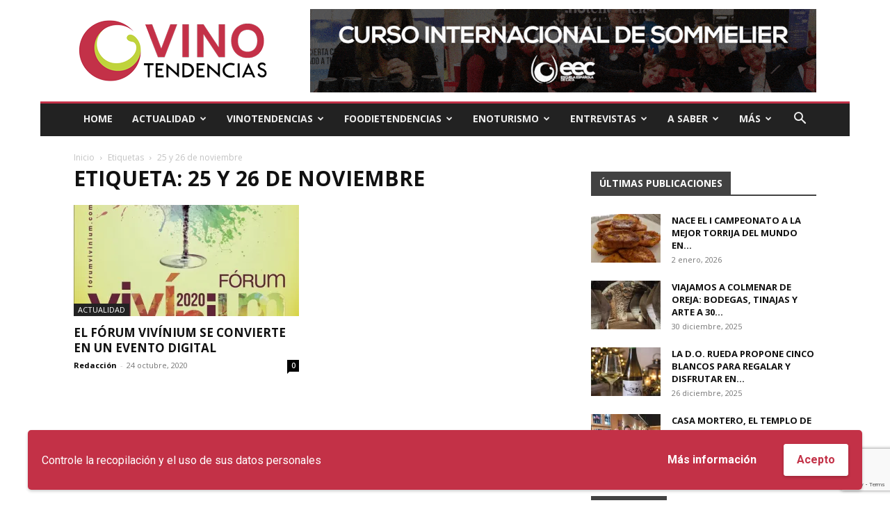

--- FILE ---
content_type: text/html; charset=UTF-8
request_url: https://vinotendencias.com/tag/25-y-26-de-noviembre/
body_size: 18219
content:
<!doctype html > <!--[if IE 8]><html class="ie8" lang="en"> <![endif]--> <!--[if IE 9]><html class="ie9" lang="en"> <![endif]--> <!--[if gt IE 8]><!--><html lang="es"> <!--<![endif]--><head><script data-cfasync="false" id="ao_optimized_gfonts_config">WebFontConfig={google:{families:["Open Sans:400,600,700","Roboto:400,600,700"] },classes:false, events:false, timeout:1500};</script><link media="all" href="https://vinotendencias.com/wp-content/cache/autoptimize/css/autoptimize_3eafb0f02359fa0123adb5df9c9cda6c.css" rel="stylesheet"><link media="screen" href="https://vinotendencias.com/wp-content/cache/autoptimize/css/autoptimize_b786ae132cfabfa010962939a80712da.css" rel="stylesheet"><title>25 y 26 de noviembre archivos - Vino Tendencias</title><meta charset="UTF-8" /><meta name="viewport" content="width=device-width, initial-scale=1.0"><link rel="pingback" href="https://vinotendencias.com/xmlrpc.php" /><meta name='robots' content='index, follow, max-image-preview:large, max-snippet:-1, max-video-preview:-1' /><link rel="icon" type="image/png" href="https://vinotendencias.com/wp-content/uploads/2020/02/favicon.png"><link rel="apple-touch-icon" sizes="76x76" href="https://vinotendencias.com/wp-content/uploads/2020/02/logo_76x76.png"/><link rel="apple-touch-icon" sizes="120x120" href="https://vinotendencias.com/wp-content/uploads/2020/02/logo_120x120.png"/><link rel="apple-touch-icon" sizes="152x152" href="https://vinotendencias.com/wp-content/uploads/2020/02/logo_152x152.png"/><link rel="apple-touch-icon" sizes="114x114" href="https://vinotendencias.com/wp-content/uploads/2020/02/logo_114x114.png"/><link rel="apple-touch-icon" sizes="144x144" href="https://vinotendencias.com/wp-content/uploads/2020/02/logo_144x144.png"/><meta name="google-site-verification" content="J5Iy8S3K_z4thSo1EF9nsXkGBnSQsRjZ2hCvpicVvC4" /><meta name="yandex-verification" content="2da0aec5bc3432ec" /><link rel="canonical" href="https://vinotendencias.com/tag/25-y-26-de-noviembre/" /><meta property="og:locale" content="es_ES" /><meta property="og:type" content="article" /><meta property="og:title" content="25 y 26 de noviembre archivos - Vino Tendencias" /><meta property="og:url" content="https://vinotendencias.com/tag/25-y-26-de-noviembre/" /><meta property="og:site_name" content="Vino Tendencias" /><meta name="twitter:card" content="summary_large_image" /><meta name="twitter:site" content="@vinotendencias2" /> <script type="application/ld+json" class="yoast-schema-graph">{"@context":"https://schema.org","@graph":[{"@type":"CollectionPage","@id":"https://vinotendencias.com/tag/25-y-26-de-noviembre/","url":"https://vinotendencias.com/tag/25-y-26-de-noviembre/","name":"25 y 26 de noviembre archivos - Vino Tendencias","isPartOf":{"@id":"https://vinotendencias.com/#website"},"primaryImageOfPage":{"@id":"https://vinotendencias.com/tag/25-y-26-de-noviembre/#primaryimage"},"image":{"@id":"https://vinotendencias.com/tag/25-y-26-de-noviembre/#primaryimage"},"thumbnailUrl":"https://i0.wp.com/vinotendencias.com/wp-content/uploads/2020/10/VITIVIN-VINOTENDENCIAS.jpg?fit=794%2C1145&ssl=1","breadcrumb":{"@id":"https://vinotendencias.com/tag/25-y-26-de-noviembre/#breadcrumb"},"inLanguage":"es"},{"@type":"ImageObject","inLanguage":"es","@id":"https://vinotendencias.com/tag/25-y-26-de-noviembre/#primaryimage","url":"https://i0.wp.com/vinotendencias.com/wp-content/uploads/2020/10/VITIVIN-VINOTENDENCIAS.jpg?fit=794%2C1145&ssl=1","contentUrl":"https://i0.wp.com/vinotendencias.com/wp-content/uploads/2020/10/VITIVIN-VINOTENDENCIAS.jpg?fit=794%2C1145&ssl=1","width":794,"height":1145},{"@type":"BreadcrumbList","@id":"https://vinotendencias.com/tag/25-y-26-de-noviembre/#breadcrumb","itemListElement":[{"@type":"ListItem","position":1,"name":"Portada","item":"https://vinotendencias.com/"},{"@type":"ListItem","position":2,"name":"25 y 26 de noviembre"}]},{"@type":"WebSite","@id":"https://vinotendencias.com/#website","url":"https://vinotendencias.com/","name":"Vino Tendencias","description":"Descubriendo el arte del vino","publisher":{"@id":"https://vinotendencias.com/#organization"},"potentialAction":[{"@type":"SearchAction","target":{"@type":"EntryPoint","urlTemplate":"https://vinotendencias.com/?s={search_term_string}"},"query-input":{"@type":"PropertyValueSpecification","valueRequired":true,"valueName":"search_term_string"}}],"inLanguage":"es"},{"@type":"Organization","@id":"https://vinotendencias.com/#organization","name":"Vino Tendencias","url":"https://vinotendencias.com/","logo":{"@type":"ImageObject","inLanguage":"es","@id":"https://vinotendencias.com/#/schema/logo/image/","url":"https://i0.wp.com/vinotendencias.com/wp-content/uploads/2020/05/logo_retina_black.png?fit=544%2C180&ssl=1","contentUrl":"https://i0.wp.com/vinotendencias.com/wp-content/uploads/2020/05/logo_retina_black.png?fit=544%2C180&ssl=1","width":544,"height":180,"caption":"Vino Tendencias"},"image":{"@id":"https://vinotendencias.com/#/schema/logo/image/"},"sameAs":["https://www.facebook.com/Vinotendenciasoficial","https://x.com/vinotendencias2"]}]}</script> <link rel='dns-prefetch' href='//stats.wp.com' /><link rel='dns-prefetch' href='//v0.wordpress.com' /><link rel='preconnect' href='//i0.wp.com' /><link rel='preconnect' href='//c0.wp.com' /><link href='https://fonts.gstatic.com' crossorigin='anonymous' rel='preconnect' /><link href='https://ajax.googleapis.com' rel='preconnect' /><link href='https://fonts.googleapis.com' rel='preconnect' /><link rel="alternate" type="application/rss+xml" title="Vino Tendencias &raquo; Feed" href="https://vinotendencias.com/feed/" /><link rel="alternate" type="application/rss+xml" title="Vino Tendencias &raquo; Feed de los comentarios" href="https://vinotendencias.com/comments/feed/" /><link rel="alternate" type="application/rss+xml" title="Vino Tendencias &raquo; Etiqueta 25 y 26 de noviembre del feed" href="https://vinotendencias.com/tag/25-y-26-de-noviembre/feed/" /> <script type="text/javascript" src="https://vinotendencias.com/wp-includes/js/jquery/jquery.min.js" id="jquery-core-js"></script> <script type="text/javascript" id="wpgdprc-front-js-js-extra">var wpgdprcFront = {"ajaxUrl":"https:\/\/vinotendencias.com\/wp-admin\/admin-ajax.php","ajaxNonce":"72c7e037ce","ajaxArg":"security","pluginPrefix":"wpgdprc","blogId":"1","isMultiSite":"","locale":"es_ES","showSignUpModal":"","showFormModal":"","cookieName":"wpgdprc-consent-14","consentVersion":"14","path":"\/","prefix":"wpgdprc","consents":[{"ID":3,"required":true,"placement":"head","content":"<script type=\"text\/javascript\"> <\/script>"},{"ID":1,"required":true,"placement":"head","content":""}]};</script> <link rel="https://api.w.org/" href="https://vinotendencias.com/wp-json/" /><link rel="alternate" title="JSON" type="application/json" href="https://vinotendencias.com/wp-json/wp/v2/tags/708" /><link rel="EditURI" type="application/rsd+xml" title="RSD" href="https://vinotendencias.com/xmlrpc.php?rsd" /><meta name="generator" content="WordPress 6.6.4" /> <script>window.tdb_global_vars = {"wpRestUrl":"https:\/\/vinotendencias.com\/wp-json\/","permalinkStructure":"\/%year%\/%monthnum%\/%day%\/%postname%\/"};
        window.tdb_p_autoload_vars = {"isAjax":false,"isAdminBarShowing":false,"autoloadScrollPercent":50};</script>  <script type="text/javascript" id="td-generated-header-js">var tdBlocksArray = []; //here we store all the items for the current page

	    // td_block class - each ajax block uses a object of this class for requests
	    function tdBlock() {
		    this.id = '';
		    this.block_type = 1; //block type id (1-234 etc)
		    this.atts = '';
		    this.td_column_number = '';
		    this.td_current_page = 1; //
		    this.post_count = 0; //from wp
		    this.found_posts = 0; //from wp
		    this.max_num_pages = 0; //from wp
		    this.td_filter_value = ''; //current live filter value
		    this.is_ajax_running = false;
		    this.td_user_action = ''; // load more or infinite loader (used by the animation)
		    this.header_color = '';
		    this.ajax_pagination_infinite_stop = ''; //show load more at page x
	    }

        // td_js_generator - mini detector
        ( function () {
            var htmlTag = document.getElementsByTagName("html")[0];

	        if ( navigator.userAgent.indexOf("MSIE 10.0") > -1 ) {
                htmlTag.className += ' ie10';
            }

            if ( !!navigator.userAgent.match(/Trident.*rv\:11\./) ) {
                htmlTag.className += ' ie11';
            }

	        if ( navigator.userAgent.indexOf("Edge") > -1 ) {
                htmlTag.className += ' ieEdge';
            }

            if ( /(iPad|iPhone|iPod)/g.test(navigator.userAgent) ) {
                htmlTag.className += ' td-md-is-ios';
            }

            var user_agent = navigator.userAgent.toLowerCase();
            if ( user_agent.indexOf("android") > -1 ) {
                htmlTag.className += ' td-md-is-android';
            }

            if ( -1 !== navigator.userAgent.indexOf('Mac OS X')  ) {
                htmlTag.className += ' td-md-is-os-x';
            }

            if ( /chrom(e|ium)/.test(navigator.userAgent.toLowerCase()) ) {
               htmlTag.className += ' td-md-is-chrome';
            }

            if ( -1 !== navigator.userAgent.indexOf('Firefox') ) {
                htmlTag.className += ' td-md-is-firefox';
            }

            if ( -1 !== navigator.userAgent.indexOf('Safari') && -1 === navigator.userAgent.indexOf('Chrome') ) {
                htmlTag.className += ' td-md-is-safari';
            }

            if( -1 !== navigator.userAgent.indexOf('IEMobile') ){
                htmlTag.className += ' td-md-is-iemobile';
            }

        })();

        var tdLocalCache = {};

        ( function () {
            "use strict";

            tdLocalCache = {
                data: {},
                remove: function (resource_id) {
                    delete tdLocalCache.data[resource_id];
                },
                exist: function (resource_id) {
                    return tdLocalCache.data.hasOwnProperty(resource_id) && tdLocalCache.data[resource_id] !== null;
                },
                get: function (resource_id) {
                    return tdLocalCache.data[resource_id];
                },
                set: function (resource_id, cachedData) {
                    tdLocalCache.remove(resource_id);
                    tdLocalCache.data[resource_id] = cachedData;
                }
            };
        })();

    
    
var td_viewport_interval_list=[{"limitBottom":767,"sidebarWidth":228},{"limitBottom":1018,"sidebarWidth":300},{"limitBottom":1140,"sidebarWidth":324}];
var td_animation_stack_effect="type0";
var tds_animation_stack=true;
var td_animation_stack_specific_selectors=".entry-thumb, img, .td-lazy-img";
var td_animation_stack_general_selectors=".td-animation-stack img, .td-animation-stack .entry-thumb, .post img, .td-animation-stack .td-lazy-img";
var tdc_is_installed="yes";
var td_ajax_url="https:\/\/vinotendencias.com\/wp-admin\/admin-ajax.php?td_theme_name=Newspaper&v=12.6.6";
var td_get_template_directory_uri="https:\/\/vinotendencias.com\/wp-content\/plugins\/td-composer\/legacy\/common";
var tds_snap_menu="smart_snap_always";
var tds_logo_on_sticky="show";
var tds_header_style="3";
var td_please_wait="Por favor espera...";
var td_email_user_pass_incorrect="Usuario o contrase\u00f1a incorrecta!";
var td_email_user_incorrect="Correo electr\u00f3nico o nombre de usuario incorrecto!";
var td_email_incorrect="\u00a1Email incorrecto!";
var td_user_incorrect="Username incorrect!";
var td_email_user_empty="Email or username empty!";
var td_pass_empty="Pass empty!";
var td_pass_pattern_incorrect="Invalid Pass Pattern!";
var td_retype_pass_incorrect="Retyped Pass incorrect!";
var tds_more_articles_on_post_enable="";
var tds_more_articles_on_post_time_to_wait="";
var tds_more_articles_on_post_pages_distance_from_top=0;
var tds_captcha="";
var tds_theme_color_site_wide="#c33148";
var tds_smart_sidebar="enabled";
var tdThemeName="Newspaper";
var tdThemeNameWl="Newspaper";
var td_magnific_popup_translation_tPrev="Anterior (tecla de flecha izquierda)";
var td_magnific_popup_translation_tNext="Siguiente (tecla de flecha derecha)";
var td_magnific_popup_translation_tCounter="%curr% de %total%";
var td_magnific_popup_translation_ajax_tError="El contenido de %url% no pudo cargarse.";
var td_magnific_popup_translation_image_tError="La imagen #%curr% no pudo cargarse.";
var tdBlockNonce="c4e0cc68e2";
var tdMobileMenu="enabled";
var tdMobileSearch="enabled";
var tdDateNamesI18n={"month_names":["enero","febrero","marzo","abril","mayo","junio","julio","agosto","septiembre","octubre","noviembre","diciembre"],"month_names_short":["Ene","Feb","Mar","Abr","May","Jun","Jul","Ago","Sep","Oct","Nov","Dic"],"day_names":["domingo","lunes","martes","mi\u00e9rcoles","jueves","viernes","s\u00e1bado"],"day_names_short":["Dom","Lun","Mar","Mi\u00e9","Jue","Vie","S\u00e1b"]};
var tdb_modal_confirm="Ahorrar";
var tdb_modal_cancel="Cancelar";
var tdb_modal_confirm_alt="S\u00ed";
var tdb_modal_cancel_alt="No";
var td_deploy_mode="deploy";
var td_ad_background_click_link="";
var td_ad_background_click_target="";</script>    <script async src="https://www.googletagmanager.com/gtag/js?id=UA-126311288-9"></script> <script>window.dataLayer = window.dataLayer || [];
  function gtag(){dataLayer.push(arguments);}
  gtag('js', new Date());

  gtag('config', 'UA-126311288-9');</script> <meta name="facebook-domain-verification" content="plrx1acormedimp5cg0clf7f4qbuzh" /> <script type="application/ld+json">{
        "@context": "https://schema.org",
        "@type": "BreadcrumbList",
        "itemListElement": [
            {
                "@type": "ListItem",
                "position": 1,
                "item": {
                    "@type": "WebSite",
                    "@id": "https://vinotendencias.com/",
                    "name": "Inicio"
                }
            },
            {
                "@type": "ListItem",
                "position": 2,
                    "item": {
                    "@type": "WebPage",
                    "@id": "https://vinotendencias.com/tag/25-y-26-de-noviembre/",
                    "name": "25 y 26 de noviembre"
                }
            }    
        ]
    }</script> <script data-cfasync="false" id="ao_optimized_gfonts_webfontloader">(function() {var wf = document.createElement('script');wf.src='https://ajax.googleapis.com/ajax/libs/webfont/1/webfont.js';wf.type='text/javascript';wf.async='true';var s=document.getElementsByTagName('script')[0];s.parentNode.insertBefore(wf, s);})();</script></head><body class="archive tag tag-25-y-26-de-noviembre tag-708 td-standard-pack global-block-template-1 td-local-news td-animation-stack-type0 td-boxed-layout" itemscope="itemscope" itemtype="https://schema.org/WebPage"><div class="td-scroll-up" data-style="style1"><i class="td-icon-menu-up"></i></div><div class="td-menu-background" style="visibility:hidden"></div><div id="td-mobile-nav" style="visibility:hidden"><div class="td-mobile-container"><div class="td-menu-socials-wrap"><div class="td-menu-socials"> <span class="td-social-icon-wrap"> <a target="_blank" href="https://facebook.com/Vinotendenciasoficial" title="Facebook"> <i class="td-icon-font td-icon-facebook"></i> <span style="display: none">Facebook</span> </a> </span> <span class="td-social-icon-wrap"> <a target="_blank" href="https://www.instagram.com/vinotendencias/" title="Instagram"> <i class="td-icon-font td-icon-instagram"></i> <span style="display: none">Instagram</span> </a> </span> <span class="td-social-icon-wrap"> <a target="_blank" href="https://twitter.com/vinotendencias2" title="Twitter"> <i class="td-icon-font td-icon-twitter"></i> <span style="display: none">Twitter</span> </a> </span> <span class="td-social-icon-wrap"> <a target="_blank" href="https://www.youtube.com/channel/UC-Dt3SyNk9lZE83l_NqyTtg" title="Youtube"> <i class="td-icon-font td-icon-youtube"></i> <span style="display: none">Youtube</span> </a> </span></div><div class="td-mobile-close"> <span><i class="td-icon-close-mobile"></i></span></div></div><div class="td-mobile-content"><div class="menu-header-menu-container"><ul id="menu-header-menu" class="td-mobile-main-menu"><li id="menu-item-2869" class="menu-item menu-item-type-post_type menu-item-object-page menu-item-home menu-item-first menu-item-2869"><a href="https://vinotendencias.com/">Home</a></li><li id="menu-item-2437" class="menu-item menu-item-type-taxonomy menu-item-object-category menu-item-has-children menu-item-2437"><a href="https://vinotendencias.com/categorias/actualidad/">Actualidad<i class="td-icon-menu-right td-element-after"></i></a><ul class="sub-menu"><li id="menu-item-0" class="menu-item-0"><a href="https://vinotendencias.com/categorias/actualidad/enoturismo-actualidad/">Enoturismo</a></li><li class="menu-item-0"><a href="https://vinotendencias.com/categorias/actualidad/internacional/">Internacional</a></li><li class="menu-item-0"><a href="https://vinotendencias.com/categorias/actualidad/nacional/">Nacional</a></li></ul></li><li id="menu-item-2438" class="menu-item menu-item-type-custom menu-item-object-custom menu-item-has-children menu-item-2438"><a href="#">VinoTendencias<i class="td-icon-menu-right td-element-after"></i></a><ul class="sub-menu"><li id="menu-item-2439" class="menu-item menu-item-type-taxonomy menu-item-object-category menu-item-2439"><a href="https://vinotendencias.com/categorias/vinos-de-la-semana/">Vinos de la semana</a></li><li id="menu-item-2890" class="menu-item menu-item-type-taxonomy menu-item-object-category menu-item-2890"><a href="https://vinotendencias.com/categorias/blancos/">Blancos</a></li><li id="menu-item-2893" class="menu-item menu-item-type-taxonomy menu-item-object-category menu-item-2893"><a href="https://vinotendencias.com/categorias/rosados/">Rosados</a></li><li id="menu-item-2894" class="menu-item menu-item-type-taxonomy menu-item-object-category menu-item-2894"><a href="https://vinotendencias.com/categorias/tintos/">Tintos</a></li><li id="menu-item-2891" class="menu-item menu-item-type-taxonomy menu-item-object-category menu-item-2891"><a href="https://vinotendencias.com/categorias/espumosos/">Espumosos</a></li><li id="menu-item-2892" class="menu-item menu-item-type-taxonomy menu-item-object-category menu-item-2892"><a href="https://vinotendencias.com/categorias/generosos/">Generosos</a></li></ul></li><li id="menu-item-7645" class="menu-item menu-item-type-taxonomy menu-item-object-category menu-item-has-children menu-item-7645"><a href="https://vinotendencias.com/categorias/foodietendencias/">Foodietendencias<i class="td-icon-menu-right td-element-after"></i></a><ul class="sub-menu"><li id="menu-item-7671" class="menu-item menu-item-type-taxonomy menu-item-object-category menu-item-7671"><a href="https://vinotendencias.com/categorias/foodietendencias/restaurantes-tendencia-espana-latinoamerica/">Restaurantes</a></li><li id="menu-item-7669" class="menu-item menu-item-type-taxonomy menu-item-object-category menu-item-7669"><a href="https://vinotendencias.com/categorias/foodietendencias/gastronomia-tendencia-espana-latinoamerica/">Gastronomía</a></li><li id="menu-item-7670" class="menu-item menu-item-type-taxonomy menu-item-object-category menu-item-7670"><a href="https://vinotendencias.com/categorias/foodietendencias/productos-tendencia-espana-latinoamerica/">Productos</a></li><li id="menu-item-7668" class="menu-item menu-item-type-taxonomy menu-item-object-category menu-item-7668"><a href="https://vinotendencias.com/categorias/foodietendencias/eventos-tendencia-espana-latinoamerica/">Eventos</a></li><li id="menu-item-7667" class="menu-item menu-item-type-taxonomy menu-item-object-category menu-item-7667"><a href="https://vinotendencias.com/categorias/foodietendencias/complementos-tendencia-espana-latinoamerica/">Complementos</a></li></ul></li><li id="menu-item-2451" class="menu-item menu-item-type-taxonomy menu-item-object-category menu-item-2451"><a href="https://vinotendencias.com/categorias/enoturismo/">Enoturismo</a></li><li id="menu-item-2883" class="menu-item menu-item-type-taxonomy menu-item-object-category menu-item-2883"><a href="https://vinotendencias.com/categorias/entrevistas/">Entrevistas</a></li><li id="menu-item-9402" class="menu-item menu-item-type-custom menu-item-object-custom menu-item-has-children menu-item-9402"><a href="https://vinotendencias.com/categorias/a-saber/">A Saber<i class="td-icon-menu-right td-element-after"></i></a><ul class="sub-menu"><li id="menu-item-2444" class="menu-item menu-item-type-taxonomy menu-item-object-category menu-item-2444"><a href="https://vinotendencias.com/categorias/a-saber/denominaciones-de-origen/">Denominaciones de origen</a></li><li id="menu-item-2445" class="menu-item menu-item-type-taxonomy menu-item-object-category menu-item-2445"><a href="https://vinotendencias.com/categorias/a-saber/formacion/">Formación</a></li><li id="menu-item-2446" class="menu-item menu-item-type-taxonomy menu-item-object-category menu-item-2446"><a href="https://vinotendencias.com/categorias/a-saber/estilos/">Estilos</a></li><li id="menu-item-2447" class="menu-item menu-item-type-taxonomy menu-item-object-category menu-item-has-children menu-item-2447"><a href="https://vinotendencias.com/categorias/a-saber/tipos-de-vinos/">Tipos de vinos<i class="td-icon-menu-right td-element-after"></i></a><ul class="sub-menu"><li id="menu-item-2448" class="menu-item menu-item-type-taxonomy menu-item-object-category menu-item-2448"><a href="https://vinotendencias.com/categorias/a-saber/tipos-de-vinos/elaboraciones/">Elaboraciones</a></li></ul></li></ul></li><li id="menu-item-2442" class="menu-item menu-item-type-custom menu-item-object-custom menu-item-has-children menu-item-2442"><a href="#">Más<i class="td-icon-menu-right td-element-after"></i></a><ul class="sub-menu"><li id="menu-item-9401" class="menu-item menu-item-type-taxonomy menu-item-object-category menu-item-9401"><a href="https://vinotendencias.com/categorias/summertendencias/">Summertendencias</a></li><li id="menu-item-2870" class="menu-item menu-item-type-post_type menu-item-object-page menu-item-2870"><a href="https://vinotendencias.com/quienes-somos/">Quiénes somos</a></li><li id="menu-item-7651" class="menu-item menu-item-type-post_type menu-item-object-page menu-item-7651"><a href="https://vinotendencias.com/colaboracion-y-sinergias/">Colaboración y sinergias</a></li><li id="menu-item-3401" class="menu-item menu-item-type-post_type menu-item-object-page menu-item-3401"><a href="https://vinotendencias.com/contacto/">Contacto</a></li></ul></li></ul></div></div></div></div><div class="td-search-background" style="visibility:hidden"></div><div class="td-search-wrap-mob" style="visibility:hidden"><div class="td-drop-down-search"><form method="get" class="td-search-form" action="https://vinotendencias.com/"><div class="td-search-close"> <span><i class="td-icon-close-mobile"></i></span></div><div role="search" class="td-search-input"> <span>Buscar</span> <input id="td-header-search-mob" type="text" value="" name="s" autocomplete="off" /></div></form><div id="td-aj-search-mob" class="td-ajax-search-flex"></div></div></div><div id="td-outer-wrap" class="td-theme-wrap"><div class="tdc-header-wrap "><div class="td-header-wrap td-header-style-3 "><div class="td-header-top-menu-full td-container-wrap "><div class="td-container td-header-row td-header-top-menu"><div id="login-form" class="white-popup-block mfp-hide mfp-with-anim td-login-modal-wrap"><div class="td-login-wrap"> <a href="#" aria-label="Back" class="td-back-button"><i class="td-icon-modal-back"></i></a><div id="td-login-div" class="td-login-form-div td-display-block"><div class="td-login-panel-title">Registrarse</div><div class="td-login-panel-descr">¡Bienvenido! Ingresa en tu cuenta</div><div class="td_display_err"></div><form id="loginForm" action="#" method="post"><div class="td-login-inputs"><input class="td-login-input" autocomplete="username" type="text" name="login_email" id="login_email" value="" required><label for="login_email">tu nombre de usuario</label></div><div class="td-login-inputs"><input class="td-login-input" autocomplete="current-password" type="password" name="login_pass" id="login_pass" value="" required><label for="login_pass">tu contraseña</label></div> <input type="button"  name="login_button" id="login_button" class="wpb_button btn td-login-button" value="Iniciar sesión"></form><div class="td-login-info-text"><a href="#" id="forgot-pass-link">¿Olvidaste tu contraseña? Obtener ayuda</a></div><div class="td-login-info-text"><a class="privacy-policy-link" href="https://vinotendencias.com/aviso-legal/">Aviso legal &#038; Política de privacidad</a></div></div><div id="td-forgot-pass-div" class="td-login-form-div td-display-none"><div class="td-login-panel-title">Recuperación de contraseña</div><div class="td-login-panel-descr">Recupera tu contraseña</div><div class="td_display_err"></div><form id="forgotpassForm" action="#" method="post"><div class="td-login-inputs"><input class="td-login-input" type="text" name="forgot_email" id="forgot_email" value="" required><label for="forgot_email">tu correo electrónico</label></div> <input type="button" name="forgot_button" id="forgot_button" class="wpb_button btn td-login-button" value="Enviar mi contraseña"></form><div class="td-login-info-text">Se te ha enviado una contraseña por correo electrónico.</div></div></div></div></div></div><div class="td-banner-wrap-full td-container-wrap "><div class="td-container td-header-row td-header-header"><div class="td-header-sp-logo"> <a class="td-main-logo" href="https://vinotendencias.com/"> <img class="td-retina-data" data-retina="https://vinotendencias.com/wp-content/uploads/2020/05/logo_retina_black.png" src="https://vinotendencias.com/wp-content/uploads/2020/05/logo_black.png" alt=""  width="272" height="90"/> <span class="td-visual-hidden">Vino Tendencias</span> </a></div><div class="td-header-sp-recs"><div class="td-header-rec-wrap"><div class="td-a-rec td-a-rec-id-header  td-a-rec-no-translate tdi_1 td_block_template_1"><div class="td-all-devices"><a href="https://escueladecata.com/" target="_blank"><img src="https://vinotendencias.com/wp-content/uploads/2024/05/banner_header_20240523.gif"/></a></div></div></div></div></div></div><div class="td-header-menu-wrap-full td-container-wrap "><div class="td-header-menu-wrap "><div class="td-container td-header-row td-header-main-menu black-menu"><div id="td-header-menu" role="navigation"><div id="td-top-mobile-toggle"><a href="#" role="button" aria-label="Menu"><i class="td-icon-font td-icon-mobile"></i></a></div><div class="td-main-menu-logo td-logo-in-header"> <a class="td-mobile-logo td-sticky-mobile" aria-label="Logo" href="https://vinotendencias.com/"> <img class="td-retina-data" data-retina="https://vinotendencias.com/wp-content/uploads/2020/05/logo_retina_mobile.png" src="https://vinotendencias.com/wp-content/uploads/2020/05/logo_mobile.png" alt=""  width="140" height="46"/> </a> <a class="td-header-logo td-sticky-mobile" aria-label="Logo" href="https://vinotendencias.com/"> <img class="td-retina-data" data-retina="https://vinotendencias.com/wp-content/uploads/2020/05/logo_retina_black.png" src="https://vinotendencias.com/wp-content/uploads/2020/05/logo_black.png" alt=""  width="140" height="46"/> </a></div><div class="menu-header-menu-container"><ul id="menu-header-menu-1" class="sf-menu"><li class="menu-item menu-item-type-post_type menu-item-object-page menu-item-home menu-item-first td-menu-item td-normal-menu menu-item-2869"><a href="https://vinotendencias.com/">Home</a></li><li class="menu-item menu-item-type-taxonomy menu-item-object-category td-menu-item td-mega-menu menu-item-2437"><a href="https://vinotendencias.com/categorias/actualidad/">Actualidad</a><ul class="sub-menu"><li class="menu-item-0"><div class="td-container-border"><div class="td-mega-grid"><div class="td_block_wrap td_block_mega_menu tdi_2 td_with_ajax_pagination td-pb-border-top td_block_template_1"  data-td-block-uid="tdi_2" ><script>var block_tdi_2 = new tdBlock();
block_tdi_2.id = "tdi_2";
block_tdi_2.atts = '{"limit":4,"td_column_number":3,"ajax_pagination":"next_prev","category_id":"136","show_child_cat":30,"td_ajax_filter_type":"td_category_ids_filter","td_ajax_preloading":"","block_type":"td_block_mega_menu","block_template_id":"","header_color":"","ajax_pagination_infinite_stop":"","offset":"","td_filter_default_txt":"","td_ajax_filter_ids":"","el_class":"","color_preset":"","ajax_pagination_next_prev_swipe":"","border_top":"","css":"","tdc_css":"","class":"tdi_2","tdc_css_class":"tdi_2","tdc_css_class_style":"tdi_2_rand_style"}';
block_tdi_2.td_column_number = "3";
block_tdi_2.block_type = "td_block_mega_menu";
block_tdi_2.post_count = "4";
block_tdi_2.found_posts = "786";
block_tdi_2.header_color = "";
block_tdi_2.ajax_pagination_infinite_stop = "";
block_tdi_2.max_num_pages = "197";
tdBlocksArray.push(block_tdi_2);</script><div class="td_mega_menu_sub_cats"><div class="block-mega-child-cats"><a class="cur-sub-cat mega-menu-sub-cat-tdi_2" id="tdi_3" data-td_block_id="tdi_2" data-td_filter_value="" href="https://vinotendencias.com/categorias/actualidad/">Todo</a><a class="mega-menu-sub-cat-tdi_2"  id="tdi_4" data-td_block_id="tdi_2" data-td_filter_value="1547" href="https://vinotendencias.com/categorias/actualidad/enoturismo-actualidad/">Enoturismo</a><a class="mega-menu-sub-cat-tdi_2"  id="tdi_5" data-td_block_id="tdi_2" data-td_filter_value="424" href="https://vinotendencias.com/categorias/actualidad/internacional/">Internacional</a><a class="mega-menu-sub-cat-tdi_2"  id="tdi_6" data-td_block_id="tdi_2" data-td_filter_value="423" href="https://vinotendencias.com/categorias/actualidad/nacional/">Nacional</a></div></div><div id=tdi_2 class="td_block_inner"><div class="td-mega-row"><div class="td-mega-span"><div class="td_module_mega_menu td-animation-stack td_mod_mega_menu"><div class="td-module-image"><div class="td-module-thumb"><a href="https://vinotendencias.com/2026/01/02/nace-el-i-campeonato-a-la-mejor-torrija-del-mundo-en-madrid-fusion-alimentos-de-espana-2026/"  rel="bookmark" class="td-image-wrap " title="Nace el I Campeonato a la Mejor Torrija del mundo en Madrid Fusión Alimentos de España 2026" ><img class="entry-thumb" src="[data-uri]" alt="" title="Nace el I Campeonato a la Mejor Torrija del mundo en Madrid Fusión Alimentos de España 2026" data-type="image_tag" data-img-url="https://i0.wp.com/vinotendencias.com/wp-content/uploads/2026/01/e2ef0ba6-2c5b-848e-3a5f-1895d7e15eb6.jpeg?resize=218%2C150&#038;ssl=1"  width="218" height="150" /></a></div> <a href="https://vinotendencias.com/categorias/a-saber/" class="td-post-category">A saber</a></div><div class="item-details"><h3 class="entry-title td-module-title"><a href="https://vinotendencias.com/2026/01/02/nace-el-i-campeonato-a-la-mejor-torrija-del-mundo-en-madrid-fusion-alimentos-de-espana-2026/"  rel="bookmark" title="Nace el I Campeonato a la Mejor Torrija del mundo en Madrid Fusión Alimentos de España 2026">Nace el I Campeonato a la Mejor Torrija del mundo en&#8230;</a></h3></div></div></div><div class="td-mega-span"><div class="td_module_mega_menu td-animation-stack td_mod_mega_menu"><div class="td-module-image"><div class="td-module-thumb"><a href="https://vinotendencias.com/2025/12/30/viajamos-a-colmenar-de-oreja-bodegas-tinajas-y-arte-a-30-kilometros-de-madrid/"  rel="bookmark" class="td-image-wrap " title="VIAJAMOS A COLMENAR DE OREJA: BODEGAS, TINAJAS Y ARTE A 30 KILÓMETROS DE MADRID" ><img class="entry-thumb" src="[data-uri]" alt="" title="VIAJAMOS A COLMENAR DE OREJA: BODEGAS, TINAJAS Y ARTE A 30 KILÓMETROS DE MADRID" data-type="image_tag" data-img-url="https://i0.wp.com/vinotendencias.com/wp-content/uploads/2025/12/Vinotendencias-Pedro-Garcia.jpg?resize=218%2C150&#038;ssl=1"  width="218" height="150" /></a></div> <a href="https://vinotendencias.com/categorias/actualidad/" class="td-post-category">Actualidad</a></div><div class="item-details"><h3 class="entry-title td-module-title"><a href="https://vinotendencias.com/2025/12/30/viajamos-a-colmenar-de-oreja-bodegas-tinajas-y-arte-a-30-kilometros-de-madrid/"  rel="bookmark" title="VIAJAMOS A COLMENAR DE OREJA: BODEGAS, TINAJAS Y ARTE A 30 KILÓMETROS DE MADRID">VIAJAMOS A COLMENAR DE OREJA: BODEGAS, TINAJAS Y ARTE A 30&#8230;</a></h3></div></div></div><div class="td-mega-span"><div class="td_module_mega_menu td-animation-stack td_mod_mega_menu"><div class="td-module-image"><div class="td-module-thumb"><a href="https://vinotendencias.com/2025/12/20/robert-parker-destaca-a-bodegas-san-alejandro-como-una-de-las-mejores-cooperativas-de-espana/"  rel="bookmark" class="td-image-wrap " title="ROBERT PARKER DESTACA A BODEGAS SAN ALEJANDRO COMO UNA DE LAS MEJORES COOPERATIVAS DE ESPAÑA" ><img class="entry-thumb" src="[data-uri]" alt="" title="ROBERT PARKER DESTACA A BODEGAS SAN ALEJANDRO COMO UNA DE LAS MEJORES COOPERATIVAS DE ESPAÑA" data-type="image_tag" data-img-url="https://i0.wp.com/vinotendencias.com/wp-content/uploads/2025/12/SAN-CRISTOBAL-VINOTEDENCIAS.jpg?resize=218%2C150&#038;ssl=1"  width="218" height="150" /></a></div> <a href="https://vinotendencias.com/categorias/actualidad/" class="td-post-category">Actualidad</a></div><div class="item-details"><h3 class="entry-title td-module-title"><a href="https://vinotendencias.com/2025/12/20/robert-parker-destaca-a-bodegas-san-alejandro-como-una-de-las-mejores-cooperativas-de-espana/"  rel="bookmark" title="ROBERT PARKER DESTACA A BODEGAS SAN ALEJANDRO COMO UNA DE LAS MEJORES COOPERATIVAS DE ESPAÑA">ROBERT PARKER DESTACA A BODEGAS SAN ALEJANDRO COMO UNA DE LAS&#8230;</a></h3></div></div></div><div class="td-mega-span"><div class="td_module_mega_menu td-animation-stack td_mod_mega_menu"><div class="td-module-image"><div class="td-module-thumb"><a href="https://vinotendencias.com/2025/12/20/albet-i-noya-presenta-les-granes-y-les-nords-las-dos-caras-de-un-mismo-terruno/"  rel="bookmark" class="td-image-wrap " title="ALBET I NOYA PRESENTA LES GRANES Y LES NORDS: LAS DOS CARAS DE UN MISMO TERRUÑO" ><img class="entry-thumb" src="[data-uri]" alt="" title="ALBET I NOYA PRESENTA LES GRANES Y LES NORDS: LAS DOS CARAS DE UN MISMO TERRUÑO" data-type="image_tag" data-img-url="https://i0.wp.com/vinotendencias.com/wp-content/uploads/2025/12/ALBERT-I-NOIA-VINOTENDECIAS.jpg?resize=218%2C150&#038;ssl=1"  width="218" height="150" /></a></div> <a href="https://vinotendencias.com/categorias/actualidad/" class="td-post-category">Actualidad</a></div><div class="item-details"><h3 class="entry-title td-module-title"><a href="https://vinotendencias.com/2025/12/20/albet-i-noya-presenta-les-granes-y-les-nords-las-dos-caras-de-un-mismo-terruno/"  rel="bookmark" title="ALBET I NOYA PRESENTA LES GRANES Y LES NORDS: LAS DOS CARAS DE UN MISMO TERRUÑO">ALBET I NOYA PRESENTA LES GRANES Y LES NORDS: LAS DOS&#8230;</a></h3></div></div></div></div></div><div class="td-next-prev-wrap"><a href="#" class="td-ajax-prev-page ajax-page-disabled" aria-label="prev-page" id="prev-page-tdi_2" data-td_block_id="tdi_2"><i class="td-next-prev-icon td-icon-font td-icon-menu-left"></i></a><a href="#"  class="td-ajax-next-page" aria-label="next-page" id="next-page-tdi_2" data-td_block_id="tdi_2"><i class="td-next-prev-icon td-icon-font td-icon-menu-right"></i></a></div><div class="clearfix"></div></div></div></div></li></ul></li><li class="menu-item menu-item-type-custom menu-item-object-custom menu-item-has-children td-menu-item td-normal-menu menu-item-2438"><a href="#">VinoTendencias</a><ul class="sub-menu"><li class="menu-item menu-item-type-taxonomy menu-item-object-category td-menu-item td-normal-menu menu-item-2439"><a href="https://vinotendencias.com/categorias/vinos-de-la-semana/">Vinos de la semana</a></li><li class="menu-item menu-item-type-taxonomy menu-item-object-category td-menu-item td-normal-menu menu-item-2890"><a href="https://vinotendencias.com/categorias/blancos/">Blancos</a></li><li class="menu-item menu-item-type-taxonomy menu-item-object-category td-menu-item td-normal-menu menu-item-2893"><a href="https://vinotendencias.com/categorias/rosados/">Rosados</a></li><li class="menu-item menu-item-type-taxonomy menu-item-object-category td-menu-item td-normal-menu menu-item-2894"><a href="https://vinotendencias.com/categorias/tintos/">Tintos</a></li><li class="menu-item menu-item-type-taxonomy menu-item-object-category td-menu-item td-normal-menu menu-item-2891"><a href="https://vinotendencias.com/categorias/espumosos/">Espumosos</a></li><li class="menu-item menu-item-type-taxonomy menu-item-object-category td-menu-item td-normal-menu menu-item-2892"><a href="https://vinotendencias.com/categorias/generosos/">Generosos</a></li></ul></li><li class="menu-item menu-item-type-taxonomy menu-item-object-category menu-item-has-children td-menu-item td-normal-menu menu-item-7645"><a href="https://vinotendencias.com/categorias/foodietendencias/">Foodietendencias</a><ul class="sub-menu"><li class="menu-item menu-item-type-taxonomy menu-item-object-category td-menu-item td-normal-menu menu-item-7671"><a href="https://vinotendencias.com/categorias/foodietendencias/restaurantes-tendencia-espana-latinoamerica/">Restaurantes</a></li><li class="menu-item menu-item-type-taxonomy menu-item-object-category td-menu-item td-normal-menu menu-item-7669"><a href="https://vinotendencias.com/categorias/foodietendencias/gastronomia-tendencia-espana-latinoamerica/">Gastronomía</a></li><li class="menu-item menu-item-type-taxonomy menu-item-object-category td-menu-item td-normal-menu menu-item-7670"><a href="https://vinotendencias.com/categorias/foodietendencias/productos-tendencia-espana-latinoamerica/">Productos</a></li><li class="menu-item menu-item-type-taxonomy menu-item-object-category td-menu-item td-normal-menu menu-item-7668"><a href="https://vinotendencias.com/categorias/foodietendencias/eventos-tendencia-espana-latinoamerica/">Eventos</a></li><li class="menu-item menu-item-type-taxonomy menu-item-object-category td-menu-item td-normal-menu menu-item-7667"><a href="https://vinotendencias.com/categorias/foodietendencias/complementos-tendencia-espana-latinoamerica/">Complementos</a></li></ul></li><li class="menu-item menu-item-type-taxonomy menu-item-object-category td-menu-item td-mega-menu menu-item-2451"><a href="https://vinotendencias.com/categorias/enoturismo/">Enoturismo</a><ul class="sub-menu"><li class="menu-item-0"><div class="td-container-border"><div class="td-mega-grid"><div class="td_block_wrap td_block_mega_menu tdi_7 td-no-subcats td_with_ajax_pagination td-pb-border-top td_block_template_1"  data-td-block-uid="tdi_7" ><script>var block_tdi_7 = new tdBlock();
block_tdi_7.id = "tdi_7";
block_tdi_7.atts = '{"limit":"5","td_column_number":3,"ajax_pagination":"next_prev","category_id":"16","show_child_cat":30,"td_ajax_filter_type":"td_category_ids_filter","td_ajax_preloading":"","block_type":"td_block_mega_menu","block_template_id":"","header_color":"","ajax_pagination_infinite_stop":"","offset":"","td_filter_default_txt":"","td_ajax_filter_ids":"","el_class":"","color_preset":"","ajax_pagination_next_prev_swipe":"","border_top":"","css":"","tdc_css":"","class":"tdi_7","tdc_css_class":"tdi_7","tdc_css_class_style":"tdi_7_rand_style"}';
block_tdi_7.td_column_number = "3";
block_tdi_7.block_type = "td_block_mega_menu";
block_tdi_7.post_count = "5";
block_tdi_7.found_posts = "135";
block_tdi_7.header_color = "";
block_tdi_7.ajax_pagination_infinite_stop = "";
block_tdi_7.max_num_pages = "27";
tdBlocksArray.push(block_tdi_7);</script><div id=tdi_7 class="td_block_inner"><div class="td-mega-row"><div class="td-mega-span"><div class="td_module_mega_menu td-animation-stack td_mod_mega_menu"><div class="td-module-image"><div class="td-module-thumb"><a href="https://vinotendencias.com/2025/12/15/pago-de-la-jaraba-el-pago-manchego-que-convirtio-su-tierra-en-vino-de-excelencia/"  rel="bookmark" class="td-image-wrap " title="PAGO DE LA JARABA: EL PAGO MANCHEGO QUE CONVIRTIÓ SU TIERRA EN VINO DE EXCELENCIA" ><img class="entry-thumb" src="[data-uri]" alt="" title="PAGO DE LA JARABA: EL PAGO MANCHEGO QUE CONVIRTIÓ SU TIERRA EN VINO DE EXCELENCIA" data-type="image_tag" data-img-url="https://i0.wp.com/vinotendencias.com/wp-content/uploads/2025/12/PAGO-LA-JARABA-VINOTENDENCIAS1.jpg?resize=218%2C150&#038;ssl=1"  width="218" height="150" /></a></div> <a href="https://vinotendencias.com/categorias/actualidad/" class="td-post-category">Actualidad</a></div><div class="item-details"><h3 class="entry-title td-module-title"><a href="https://vinotendencias.com/2025/12/15/pago-de-la-jaraba-el-pago-manchego-que-convirtio-su-tierra-en-vino-de-excelencia/"  rel="bookmark" title="PAGO DE LA JARABA: EL PAGO MANCHEGO QUE CONVIRTIÓ SU TIERRA EN VINO DE EXCELENCIA">PAGO DE LA JARABA: EL PAGO MANCHEGO QUE CONVIRTIÓ SU TIERRA&#8230;</a></h3></div></div></div><div class="td-mega-span"><div class="td_module_mega_menu td-animation-stack td_mod_mega_menu"><div class="td-module-image"><div class="td-module-thumb"><a href="https://vinotendencias.com/2025/09/26/press-wine-competitions-ya-cuenta-con-mas-de-200-muestras-pre-registradas/"  rel="bookmark" class="td-image-wrap " title="PRESS WINE COMPETITIONS YA CUENTA CON MÁS DE 200 MUESTRAS PRE-REGISTRADAS" ><img class="entry-thumb" src="[data-uri]" alt="" title="PRESS WINE COMPETITIONS YA CUENTA CON MÁS DE 200 MUESTRAS PRE-REGISTRADAS" data-type="image_tag" data-img-url="https://i0.wp.com/vinotendencias.com/wp-content/uploads/2025/09/MEDALLAS-VINOTENDENCIAS-PWC.jpg?resize=218%2C150&#038;ssl=1"  width="218" height="150" /></a></div> <a href="https://vinotendencias.com/categorias/actualidad/" class="td-post-category">Actualidad</a></div><div class="item-details"><h3 class="entry-title td-module-title"><a href="https://vinotendencias.com/2025/09/26/press-wine-competitions-ya-cuenta-con-mas-de-200-muestras-pre-registradas/"  rel="bookmark" title="PRESS WINE COMPETITIONS YA CUENTA CON MÁS DE 200 MUESTRAS PRE-REGISTRADAS">PRESS WINE COMPETITIONS YA CUENTA CON MÁS DE 200 MUESTRAS PRE-REGISTRADAS</a></h3></div></div></div><div class="td-mega-span"><div class="td_module_mega_menu td-animation-stack td_mod_mega_menu"><div class="td-module-image"><div class="td-module-thumb"><a href="https://vinotendencias.com/2025/08/06/la-vendimia-del-cava-celebra-10-anos-un-mes-de-experiencias-entre-vinedos-burbujas-y-gastronomia/"  rel="bookmark" class="td-image-wrap " title="LA VENDIMIA DEL CAVA CELEBRA 10 AÑOS: UN MES DE EXPERIENCIAS ENTRE VIÑEDOS, BURBUJAS Y GASTRONOMÍA" ><img class="entry-thumb" src="[data-uri]" alt="" title="LA VENDIMIA DEL CAVA CELEBRA 10 AÑOS: UN MES DE EXPERIENCIAS ENTRE VIÑEDOS, BURBUJAS Y GASTRONOMÍA" data-type="image_tag" data-img-url="https://i0.wp.com/vinotendencias.com/wp-content/uploads/2025/08/CAVA-VINOTENDENCIAS2.jpg?resize=218%2C150&#038;ssl=1"  width="218" height="150" /></a></div> <a href="https://vinotendencias.com/categorias/actualidad/" class="td-post-category">Actualidad</a></div><div class="item-details"><h3 class="entry-title td-module-title"><a href="https://vinotendencias.com/2025/08/06/la-vendimia-del-cava-celebra-10-anos-un-mes-de-experiencias-entre-vinedos-burbujas-y-gastronomia/"  rel="bookmark" title="LA VENDIMIA DEL CAVA CELEBRA 10 AÑOS: UN MES DE EXPERIENCIAS ENTRE VIÑEDOS, BURBUJAS Y GASTRONOMÍA">LA VENDIMIA DEL CAVA CELEBRA 10 AÑOS: UN MES DE EXPERIENCIAS&#8230;</a></h3></div></div></div><div class="td-mega-span"><div class="td_module_mega_menu td-animation-stack td_mod_mega_menu"><div class="td-module-image"><div class="td-module-thumb"><a href="https://vinotendencias.com/2025/07/14/el-63o-curso-de-sommelier-de-la-escuela-de-cata-brilla-por-su-variedad-intercontinental/"  rel="bookmark" class="td-image-wrap " title="EL 63º CURSO DE SOMMELIER DE LA ESCUELA ESPAÑOLA DE CATA BRILLA POR SU VARIEDAD INTERCONTINENTAL" ><img class="entry-thumb" src="[data-uri]" alt="" title="EL 63º CURSO DE SOMMELIER DE LA ESCUELA ESPAÑOLA DE CATA BRILLA POR SU VARIEDAD INTERCONTINENTAL" data-type="image_tag" data-img-url="https://i0.wp.com/vinotendencias.com/wp-content/uploads/2025/07/SUMILLERES-GRADUADOS-E2025-1.jpg?resize=218%2C150&#038;ssl=1"  width="218" height="150" /></a></div> <a href="https://vinotendencias.com/categorias/a-saber/" class="td-post-category">A saber</a></div><div class="item-details"><h3 class="entry-title td-module-title"><a href="https://vinotendencias.com/2025/07/14/el-63o-curso-de-sommelier-de-la-escuela-de-cata-brilla-por-su-variedad-intercontinental/"  rel="bookmark" title="EL 63º CURSO DE SOMMELIER DE LA ESCUELA ESPAÑOLA DE CATA BRILLA POR SU VARIEDAD INTERCONTINENTAL">EL 63º CURSO DE SOMMELIER DE LA ESCUELA ESPAÑOLA DE CATA&#8230;</a></h3></div></div></div><div class="td-mega-span"><div class="td_module_mega_menu td-animation-stack td_mod_mega_menu"><div class="td-module-image"><div class="td-module-thumb"><a href="https://vinotendencias.com/2025/07/07/la-revolucion-de-rueda-entrecanales-domecq-e-hijos-apuesta-por-un-blanco-con-alma/"  rel="bookmark" class="td-image-wrap " title="LA REVOLUCIÓN DE RUEDA: ENTRECANALES DOMECQ E HIJOS APUESTA POR UN BLANCO CON ALMA" ><img class="entry-thumb" src="[data-uri]" alt="" title="LA REVOLUCIÓN DE RUEDA: ENTRECANALES DOMECQ E HIJOS APUESTA POR UN BLANCO CON ALMA" data-type="image_tag" data-img-url="https://i0.wp.com/vinotendencias.com/wp-content/uploads/2025/07/ENTRECANALES-VINOTENDECIAS.jpg?resize=218%2C150&#038;ssl=1"  width="218" height="150" /></a></div> <a href="https://vinotendencias.com/categorias/actualidad/" class="td-post-category">Actualidad</a></div><div class="item-details"><h3 class="entry-title td-module-title"><a href="https://vinotendencias.com/2025/07/07/la-revolucion-de-rueda-entrecanales-domecq-e-hijos-apuesta-por-un-blanco-con-alma/"  rel="bookmark" title="LA REVOLUCIÓN DE RUEDA: ENTRECANALES DOMECQ E HIJOS APUESTA POR UN BLANCO CON ALMA">LA REVOLUCIÓN DE RUEDA: ENTRECANALES DOMECQ E HIJOS APUESTA POR UN&#8230;</a></h3></div></div></div></div></div><div class="td-next-prev-wrap"><a href="#" class="td-ajax-prev-page ajax-page-disabled" aria-label="prev-page" id="prev-page-tdi_7" data-td_block_id="tdi_7"><i class="td-next-prev-icon td-icon-font td-icon-menu-left"></i></a><a href="#"  class="td-ajax-next-page" aria-label="next-page" id="next-page-tdi_7" data-td_block_id="tdi_7"><i class="td-next-prev-icon td-icon-font td-icon-menu-right"></i></a></div><div class="clearfix"></div></div></div></div></li></ul></li><li class="menu-item menu-item-type-taxonomy menu-item-object-category td-menu-item td-mega-menu menu-item-2883"><a href="https://vinotendencias.com/categorias/entrevistas/">Entrevistas</a><ul class="sub-menu"><li class="menu-item-0"><div class="td-container-border"><div class="td-mega-grid"><div class="td_block_wrap td_block_mega_menu tdi_8 td-no-subcats td_with_ajax_pagination td-pb-border-top td_block_template_1"  data-td-block-uid="tdi_8" ><script>var block_tdi_8 = new tdBlock();
block_tdi_8.id = "tdi_8";
block_tdi_8.atts = '{"limit":"5","td_column_number":3,"ajax_pagination":"next_prev","category_id":"175","show_child_cat":30,"td_ajax_filter_type":"td_category_ids_filter","td_ajax_preloading":"","block_type":"td_block_mega_menu","block_template_id":"","header_color":"","ajax_pagination_infinite_stop":"","offset":"","td_filter_default_txt":"","td_ajax_filter_ids":"","el_class":"","color_preset":"","ajax_pagination_next_prev_swipe":"","border_top":"","css":"","tdc_css":"","class":"tdi_8","tdc_css_class":"tdi_8","tdc_css_class_style":"tdi_8_rand_style"}';
block_tdi_8.td_column_number = "3";
block_tdi_8.block_type = "td_block_mega_menu";
block_tdi_8.post_count = "4";
block_tdi_8.found_posts = "4";
block_tdi_8.header_color = "";
block_tdi_8.ajax_pagination_infinite_stop = "";
block_tdi_8.max_num_pages = "1";
tdBlocksArray.push(block_tdi_8);</script><div id=tdi_8 class="td_block_inner"><div class="td-mega-row"><div class="td-mega-span"><div class="td_module_mega_menu td-animation-stack td_mod_mega_menu"><div class="td-module-image"><div class="td-module-thumb"><a href="https://vinotendencias.com/2025/07/08/greg-lambrecht-presenta-en-madrid-su-coravin-by-the-glass/"  rel="bookmark" class="td-image-wrap " title="GREG LAMBRECHT PRESENTA EN MADRID SU CORAVIN “BY THE GLASS”" ><img class="entry-thumb" src="[data-uri]" alt="" title="GREG LAMBRECHT PRESENTA EN MADRID SU CORAVIN “BY THE GLASS”" data-type="image_tag" data-img-url="https://i0.wp.com/vinotendencias.com/wp-content/uploads/2025/07/GREG-LAMBRECHT-VINOTENDENCIAS.jpg?resize=218%2C150&#038;ssl=1"  width="218" height="150" /></a></div> <a href="https://vinotendencias.com/categorias/destacados/" class="td-post-category">Destacados</a></div><div class="item-details"><h3 class="entry-title td-module-title"><a href="https://vinotendencias.com/2025/07/08/greg-lambrecht-presenta-en-madrid-su-coravin-by-the-glass/"  rel="bookmark" title="GREG LAMBRECHT PRESENTA EN MADRID SU CORAVIN “BY THE GLASS”">GREG LAMBRECHT PRESENTA EN MADRID SU CORAVIN “BY THE GLASS”</a></h3></div></div></div><div class="td-mega-span"><div class="td_module_mega_menu td-animation-stack td_mod_mega_menu"><div class="td-module-image"><div class="td-module-thumb"><a href="https://vinotendencias.com/2025/06/26/ana-lahiguera-en-el-mundo-del-vino-hay-tantas-modas-y-tan-variables-como-tipos-de-personas/"  rel="bookmark" class="td-image-wrap " title="ANA LAHIGUERA: EN EL MUNDO DEL VINO HAY TANTAS MODAS Y TAN VARIABLES COMO TIPOS DE PERSONAS" ><img class="entry-thumb" src="[data-uri]" alt="" title="ANA LAHIGUERA: EN EL MUNDO DEL VINO HAY TANTAS MODAS Y TAN VARIABLES COMO TIPOS DE PERSONAS" data-type="image_tag" data-img-url="https://i0.wp.com/vinotendencias.com/wp-content/uploads/2025/06/ANA-LAHIGUERA-VINOTENDENCIAS-1.jpg?resize=218%2C150&#038;ssl=1"  width="218" height="150" /></a></div> <a href="https://vinotendencias.com/categorias/destacados/" class="td-post-category">Destacados</a></div><div class="item-details"><h3 class="entry-title td-module-title"><a href="https://vinotendencias.com/2025/06/26/ana-lahiguera-en-el-mundo-del-vino-hay-tantas-modas-y-tan-variables-como-tipos-de-personas/"  rel="bookmark" title="ANA LAHIGUERA: EN EL MUNDO DEL VINO HAY TANTAS MODAS Y TAN VARIABLES COMO TIPOS DE PERSONAS">ANA LAHIGUERA: EN EL MUNDO DEL VINO HAY TANTAS MODAS Y&#8230;</a></h3></div></div></div><div class="td-mega-span"><div class="td_module_mega_menu td-animation-stack td_mod_mega_menu"><div class="td-module-image"><div class="td-module-thumb"><a href="https://vinotendencias.com/2023/12/01/el-96-de-los-vinos-espanoles-mejor-valorados-estan-tapados-con-corcho/"  rel="bookmark" class="td-image-wrap " title="El 96% de los vinos españoles mejor valorados están tapados con corcho" ><img class="entry-thumb" src="[data-uri]" alt="" title="El 96% de los vinos españoles mejor valorados están tapados con corcho" data-type="image_tag" data-img-url="https://i0.wp.com/vinotendencias.com/wp-content/uploads/2023/12/corcho-vinotendencias.jpeg?resize=218%2C150&#038;ssl=1"  width="218" height="150" /></a></div> <a href="https://vinotendencias.com/categorias/actualidad/" class="td-post-category">Actualidad</a></div><div class="item-details"><h3 class="entry-title td-module-title"><a href="https://vinotendencias.com/2023/12/01/el-96-de-los-vinos-espanoles-mejor-valorados-estan-tapados-con-corcho/"  rel="bookmark" title="El 96% de los vinos españoles mejor valorados están tapados con corcho">El 96% de los vinos españoles mejor valorados están tapados con&#8230;</a></h3></div></div></div><div class="td-mega-span"><div class="td_module_mega_menu td-animation-stack td_mod_mega_menu"><div class="td-module-image"><div class="td-module-thumb"><a href="https://vinotendencias.com/2020/05/09/escuela-espanola-de-cata-veinticinco-anos-impartiendo-y-fomentando-cultura-del-vino/"  rel="bookmark" class="td-image-wrap " title="Escuela Española de Cata: Veinticinco años impartiendo y fomentando cultura del vino" ><img class="entry-thumb" src="[data-uri]" alt="" title="Escuela Española de Cata: Veinticinco años impartiendo y fomentando cultura del vino" data-type="image_tag" data-img-url="https://i0.wp.com/vinotendencias.com/wp-content/uploads/2020/05/ESCUELA-DE-CATA-MEJOR-CENTRO-DE-FORMACION-2018-1.jpg?resize=218%2C150&#038;ssl=1"  width="218" height="150" /></a></div> <a href="https://vinotendencias.com/categorias/actualidad/" class="td-post-category">Actualidad</a></div><div class="item-details"><h3 class="entry-title td-module-title"><a href="https://vinotendencias.com/2020/05/09/escuela-espanola-de-cata-veinticinco-anos-impartiendo-y-fomentando-cultura-del-vino/"  rel="bookmark" title="Escuela Española de Cata: Veinticinco años impartiendo y fomentando cultura del vino">Escuela Española de Cata: Veinticinco años impartiendo y fomentando cultura del&#8230;</a></h3></div></div></div></div></div><div class="td-next-prev-wrap"><a href="#" class="td-ajax-prev-page ajax-page-disabled" aria-label="prev-page" id="prev-page-tdi_8" data-td_block_id="tdi_8"><i class="td-next-prev-icon td-icon-font td-icon-menu-left"></i></a><a href="#"  class="td-ajax-next-page ajax-page-disabled" aria-label="next-page-disabled" id="next-page-tdi_8" data-td_block_id="tdi_8"><i class="td-next-prev-icon td-icon-font td-icon-menu-right"></i></a></div><div class="clearfix"></div></div></div></div></li></ul></li><li class="menu-item menu-item-type-custom menu-item-object-custom menu-item-has-children td-menu-item td-normal-menu menu-item-9402"><a href="https://vinotendencias.com/categorias/a-saber/">A Saber</a><ul class="sub-menu"><li class="menu-item menu-item-type-taxonomy menu-item-object-category td-menu-item td-normal-menu menu-item-2444"><a href="https://vinotendencias.com/categorias/a-saber/denominaciones-de-origen/">Denominaciones de origen</a></li><li class="menu-item menu-item-type-taxonomy menu-item-object-category td-menu-item td-normal-menu menu-item-2445"><a href="https://vinotendencias.com/categorias/a-saber/formacion/">Formación</a></li><li class="menu-item menu-item-type-taxonomy menu-item-object-category td-menu-item td-normal-menu menu-item-2446"><a href="https://vinotendencias.com/categorias/a-saber/estilos/">Estilos</a></li><li class="menu-item menu-item-type-taxonomy menu-item-object-category menu-item-has-children td-menu-item td-normal-menu menu-item-2447"><a href="https://vinotendencias.com/categorias/a-saber/tipos-de-vinos/">Tipos de vinos</a><ul class="sub-menu"><li class="menu-item menu-item-type-taxonomy menu-item-object-category td-menu-item td-normal-menu menu-item-2448"><a href="https://vinotendencias.com/categorias/a-saber/tipos-de-vinos/elaboraciones/">Elaboraciones</a></li></ul></li></ul></li><li class="menu-item menu-item-type-custom menu-item-object-custom menu-item-has-children td-menu-item td-normal-menu menu-item-2442"><a href="#">Más</a><ul class="sub-menu"><li class="menu-item menu-item-type-taxonomy menu-item-object-category td-menu-item td-normal-menu menu-item-9401"><a href="https://vinotendencias.com/categorias/summertendencias/">Summertendencias</a></li><li class="menu-item menu-item-type-post_type menu-item-object-page td-menu-item td-normal-menu menu-item-2870"><a href="https://vinotendencias.com/quienes-somos/">Quiénes somos</a></li><li class="menu-item menu-item-type-post_type menu-item-object-page td-menu-item td-normal-menu menu-item-7651"><a href="https://vinotendencias.com/colaboracion-y-sinergias/">Colaboración y sinergias</a></li><li class="menu-item menu-item-type-post_type menu-item-object-page td-menu-item td-normal-menu menu-item-3401"><a href="https://vinotendencias.com/contacto/">Contacto</a></li></ul></li></ul></div></div><div class="header-search-wrap"><div class="td-search-btns-wrap"> <a id="td-header-search-button" href="#" role="button" aria-label="Search" class="dropdown-toggle " data-toggle="dropdown"><i class="td-icon-search"></i></a> <a id="td-header-search-button-mob" href="#" role="button" aria-label="Search" class="dropdown-toggle " data-toggle="dropdown"><i class="td-icon-search"></i></a></div><div class="td-drop-down-search" aria-labelledby="td-header-search-button"><form method="get" class="td-search-form" action="https://vinotendencias.com/"><div role="search" class="td-head-form-search-wrap"> <input id="td-header-search" type="text" value="" name="s" autocomplete="off" /><input class="wpb_button wpb_btn-inverse btn" type="submit" id="td-header-search-top" value="Buscar" /></div></form><div id="td-aj-search"></div></div></div></div></div></div></div></div><div class="td-main-content-wrap td-container-wrap"><div class="td-container "><div class="td-crumb-container"><div class="entry-crumbs"><span><a title="" class="entry-crumb" href="https://vinotendencias.com/">Inicio</a></span> <i class="td-icon-right td-bread-sep td-bred-no-url-last"></i> <span class="td-bred-no-url-last">Etiquetas</span> <i class="td-icon-right td-bread-sep td-bred-no-url-last"></i> <span class="td-bred-no-url-last">25 y 26 de noviembre</span></div></div><div class="td-pb-row"><div class="td-pb-span8 td-main-content"><div class="td-ss-main-content"><div class="td-page-header"><h1 class="entry-title td-page-title"> <span>Etiqueta: 25 y 26 de noviembre</span></h1></div><div class="td-block-row"><div class="td-block-span6"><div class="td_module_1 td_module_wrap td-animation-stack"><div class="td-module-image"><div class="td-module-thumb"><a href="https://vinotendencias.com/2020/10/24/el-forum-vivinium-se-convierte-en-un-evento-digital/"  rel="bookmark" class="td-image-wrap " title="El Fórum Vivínium se convierte en un evento digital" ><img class="entry-thumb" src="[data-uri]" alt="" title="El Fórum Vivínium se convierte en un evento digital" data-type="image_tag" data-img-url="https://i0.wp.com/vinotendencias.com/wp-content/uploads/2020/10/VITIVIN-VINOTENDENCIAS.jpg?resize=324%2C160&ssl=1"  width="324" height="160" /></a></div> <a href="https://vinotendencias.com/categorias/actualidad/" class="td-post-category">Actualidad</a></div><h3 class="entry-title td-module-title"><a href="https://vinotendencias.com/2020/10/24/el-forum-vivinium-se-convierte-en-un-evento-digital/"  rel="bookmark" title="El Fórum Vivínium se convierte en un evento digital">El Fórum Vivínium se convierte en un evento digital</a></h3><div class="td-module-meta-info"> <span class="td-post-author-name"><a href="https://vinotendencias.com/author/ahurtado/">Redacción</a> <span>-</span> </span> <span class="td-post-date"><time class="entry-date updated td-module-date" datetime="2020-10-24T14:08:30+02:00" >24 octubre, 2020</time></span> <span class="td-module-comments"><a href="https://vinotendencias.com/2020/10/24/el-forum-vivinium-se-convierte-en-un-evento-digital/#respond">0</a></span></div></div></div></div></div></div><div class="td-pb-span4 td-main-sidebar"><div class="td-ss-main-sidebar"><div class="td_block_wrap td_block_7 td_block_widget tdi_9 td-pb-border-top td_block_template_1 td-column-1 td_block_padding"  data-td-block-uid="tdi_9" ><script>var block_tdi_9 = new tdBlock();
block_tdi_9.id = "tdi_9";
block_tdi_9.atts = '{"custom_title":"\u00daLTIMAS PUBLICACIONES","custom_url":"","block_template_id":"","header_color":"#","header_text_color":"#","accent_text_color":"#","m6_tl":"","limit":"4","offset":"","el_class":"","post_ids":"","category_id":"","category_ids":"","tag_slug":"","autors_id":"","installed_post_types":"","sort":"","td_ajax_filter_type":"","td_ajax_filter_ids":"","td_filter_default_txt":"All","td_ajax_preloading":"","ajax_pagination":"","ajax_pagination_infinite_stop":"","class":"td_block_widget tdi_9","block_type":"td_block_7","separator":"","taxonomies":"","in_all_terms":"","include_cf_posts":"","exclude_cf_posts":"","popular_by_date":"","linked_posts":"","favourite_only":"","open_in_new_window":"","show_modified_date":"","time_ago":"","time_ago_add_txt":"ago","time_ago_txt_pos":"","review_source":"","f_header_font_header":"","f_header_font_title":"Block header","f_header_font_settings":"","f_header_font_family":"","f_header_font_size":"","f_header_font_line_height":"","f_header_font_style":"","f_header_font_weight":"","f_header_font_transform":"","f_header_font_spacing":"","f_header_":"","f_ajax_font_title":"Ajax categories","f_ajax_font_settings":"","f_ajax_font_family":"","f_ajax_font_size":"","f_ajax_font_line_height":"","f_ajax_font_style":"","f_ajax_font_weight":"","f_ajax_font_transform":"","f_ajax_font_spacing":"","f_ajax_":"","f_more_font_title":"Load more button","f_more_font_settings":"","f_more_font_family":"","f_more_font_size":"","f_more_font_line_height":"","f_more_font_style":"","f_more_font_weight":"","f_more_font_transform":"","f_more_font_spacing":"","f_more_":"","m6f_title_font_header":"","m6f_title_font_title":"Article title","m6f_title_font_settings":"","m6f_title_font_family":"","m6f_title_font_size":"","m6f_title_font_line_height":"","m6f_title_font_style":"","m6f_title_font_weight":"","m6f_title_font_transform":"","m6f_title_font_spacing":"","m6f_title_":"","m6f_cat_font_title":"Article category tag","m6f_cat_font_settings":"","m6f_cat_font_family":"","m6f_cat_font_size":"","m6f_cat_font_line_height":"","m6f_cat_font_style":"","m6f_cat_font_weight":"","m6f_cat_font_transform":"","m6f_cat_font_spacing":"","m6f_cat_":"","m6f_meta_font_title":"Article meta info","m6f_meta_font_settings":"","m6f_meta_font_family":"","m6f_meta_font_size":"","m6f_meta_font_line_height":"","m6f_meta_font_style":"","m6f_meta_font_weight":"","m6f_meta_font_transform":"","m6f_meta_font_spacing":"","m6f_meta_":"","ajax_pagination_next_prev_swipe":"","css":"","tdc_css":"","td_column_number":1,"color_preset":"","border_top":"","tdc_css_class":"tdi_9","tdc_css_class_style":"tdi_9_rand_style"}';
block_tdi_9.td_column_number = "1";
block_tdi_9.block_type = "td_block_7";
block_tdi_9.post_count = "4";
block_tdi_9.found_posts = "1022";
block_tdi_9.header_color = "#";
block_tdi_9.ajax_pagination_infinite_stop = "";
block_tdi_9.max_num_pages = "256";
tdBlocksArray.push(block_tdi_9);</script><div class="td-block-title-wrap"><h4 class="block-title td-block-title"><span class="td-pulldown-size">ÚLTIMAS PUBLICACIONES</span></h4></div><div id=tdi_9 class="td_block_inner"><div class="td-block-span12"><div class="td_module_6 td_module_wrap td-animation-stack"><div class="td-module-thumb"><a href="https://vinotendencias.com/2026/01/02/nace-el-i-campeonato-a-la-mejor-torrija-del-mundo-en-madrid-fusion-alimentos-de-espana-2026/"  rel="bookmark" class="td-image-wrap " title="Nace el I Campeonato a la Mejor Torrija del mundo en Madrid Fusión Alimentos de España 2026" ><img class="entry-thumb" src="[data-uri]" alt="" title="Nace el I Campeonato a la Mejor Torrija del mundo en Madrid Fusión Alimentos de España 2026" data-type="image_tag" data-img-url="https://i0.wp.com/vinotendencias.com/wp-content/uploads/2026/01/e2ef0ba6-2c5b-848e-3a5f-1895d7e15eb6.jpeg?resize=100%2C70&ssl=1"  width="100" height="70" /></a></div><div class="item-details"><h3 class="entry-title td-module-title"><a href="https://vinotendencias.com/2026/01/02/nace-el-i-campeonato-a-la-mejor-torrija-del-mundo-en-madrid-fusion-alimentos-de-espana-2026/"  rel="bookmark" title="Nace el I Campeonato a la Mejor Torrija del mundo en Madrid Fusión Alimentos de España 2026">Nace el I Campeonato a la Mejor Torrija del mundo en...</a></h3><div class="td-module-meta-info"> <span class="td-post-date"><time class="entry-date updated td-module-date" datetime="2026-01-02T18:34:06+01:00" >2 enero, 2026</time></span></div></div></div></div><div class="td-block-span12"><div class="td_module_6 td_module_wrap td-animation-stack"><div class="td-module-thumb"><a href="https://vinotendencias.com/2025/12/30/viajamos-a-colmenar-de-oreja-bodegas-tinajas-y-arte-a-30-kilometros-de-madrid/"  rel="bookmark" class="td-image-wrap " title="VIAJAMOS A COLMENAR DE OREJA: BODEGAS, TINAJAS Y ARTE A 30 KILÓMETROS DE MADRID" ><img class="entry-thumb" src="[data-uri]" alt="" title="VIAJAMOS A COLMENAR DE OREJA: BODEGAS, TINAJAS Y ARTE A 30 KILÓMETROS DE MADRID" data-type="image_tag" data-img-url="https://i0.wp.com/vinotendencias.com/wp-content/uploads/2025/12/Vinotendencias-Pedro-Garcia.jpg?resize=100%2C70&ssl=1"  width="100" height="70" /></a></div><div class="item-details"><h3 class="entry-title td-module-title"><a href="https://vinotendencias.com/2025/12/30/viajamos-a-colmenar-de-oreja-bodegas-tinajas-y-arte-a-30-kilometros-de-madrid/"  rel="bookmark" title="VIAJAMOS A COLMENAR DE OREJA: BODEGAS, TINAJAS Y ARTE A 30 KILÓMETROS DE MADRID">VIAJAMOS A COLMENAR DE OREJA: BODEGAS, TINAJAS Y ARTE A 30...</a></h3><div class="td-module-meta-info"> <span class="td-post-date"><time class="entry-date updated td-module-date" datetime="2025-12-30T13:50:08+01:00" >30 diciembre, 2025</time></span></div></div></div></div><div class="td-block-span12"><div class="td_module_6 td_module_wrap td-animation-stack"><div class="td-module-thumb"><a href="https://vinotendencias.com/2025/12/26/la-d-o-rueda-propone-cinco-blancos-para-regalar-y-disfrutar-en-navidad/"  rel="bookmark" class="td-image-wrap " title="LA D.O. RUEDA PROPONE CINCO BLANCOS PARA REGALAR Y DISFRUTAR EN NAVIDAD" ><img class="entry-thumb" src="[data-uri]" alt="" title="LA D.O. RUEDA PROPONE CINCO BLANCOS PARA REGALAR Y DISFRUTAR EN NAVIDAD" data-type="image_tag" data-img-url="https://i0.wp.com/vinotendencias.com/wp-content/uploads/2025/12/RUEDA-VINOTEDENCIAS1.jpg?resize=100%2C70&ssl=1"  width="100" height="70" /></a></div><div class="item-details"><h3 class="entry-title td-module-title"><a href="https://vinotendencias.com/2025/12/26/la-d-o-rueda-propone-cinco-blancos-para-regalar-y-disfrutar-en-navidad/"  rel="bookmark" title="LA D.O. RUEDA PROPONE CINCO BLANCOS PARA REGALAR Y DISFRUTAR EN NAVIDAD">LA D.O. RUEDA PROPONE CINCO BLANCOS PARA REGALAR Y DISFRUTAR EN...</a></h3><div class="td-module-meta-info"> <span class="td-post-date"><time class="entry-date updated td-module-date" datetime="2025-12-26T17:02:50+01:00" >26 diciembre, 2025</time></span></div></div></div></div><div class="td-block-span12"><div class="td_module_6 td_module_wrap td-animation-stack"><div class="td-module-thumb"><a href="https://vinotendencias.com/2025/12/26/casa-mortero-el-templo-de-la-cuchara-y-el-buen-vino-en-madrid/"  rel="bookmark" class="td-image-wrap " title="CASA MORTERO, EL TEMPLO DE LA CUCHARA Y EL BUEN VINO EN MADRID" ><img class="entry-thumb" src="[data-uri]" alt="" title="CASA MORTERO, EL TEMPLO DE LA CUCHARA Y EL BUEN VINO EN MADRID" data-type="image_tag" data-img-url="https://i0.wp.com/vinotendencias.com/wp-content/uploads/2025/12/CASA-MORTERO-VINOTEDENCIAS1-scaled.jpg?resize=100%2C70&ssl=1"  width="100" height="70" /></a></div><div class="item-details"><h3 class="entry-title td-module-title"><a href="https://vinotendencias.com/2025/12/26/casa-mortero-el-templo-de-la-cuchara-y-el-buen-vino-en-madrid/"  rel="bookmark" title="CASA MORTERO, EL TEMPLO DE LA CUCHARA Y EL BUEN VINO EN MADRID">CASA MORTERO, EL TEMPLO DE LA CUCHARA Y EL BUEN VINO...</a></h3><div class="td-module-meta-info"> <span class="td-post-date"><time class="entry-date updated td-module-date" datetime="2025-12-26T16:25:40+01:00" >26 diciembre, 2025</time></span></div></div></div></div></div></div><aside id="block-6" class="td_block_template_1 widget block-6 widget_block"><div class="td-block-title-wrap okys-widget-instagram"><h4 class="block-title td-block-title"><span class="td-pulldown-size">INSTAGRAM</span></h4></div></aside><aside id="block-4" class="td_block_template_1 widget block-4 widget_block"><p><div id="sb_instagram"  class="sbi sbi_mob_col_1 sbi_tab_col_2 sbi_col_2 sbi_width_resp" style="padding-bottom: 10px;" data-feedid="*1"  data-res="auto" data-cols="2" data-colsmobile="1" data-colstablet="2" data-num="4" data-nummobile="2" data-item-padding="5" data-shortcode-atts="{&quot;feed&quot;:&quot;1&quot;}"  data-postid="4153" data-locatornonce="a5c3419e82" data-sbi-flags="favorLocal,ajaxPostLoad"><div id="sbi_images"  style="gap: 10px;"></div><div id="sbi_load" > <span class="sbi_follow_btn sbi_custom"> <a href="https://www.instagram.com/6180835925316171/" style="background: rgb(64,139,209);" target="_blank" rel="nofollow noopener"> <svg class="svg-inline--fa fa-instagram fa-w-14" aria-hidden="true" data-fa-processed="" aria-label="Instagram" data-prefix="fab" data-icon="instagram" role="img" viewBox="0 0 448 512"> <path fill="currentColor" d="M224.1 141c-63.6 0-114.9 51.3-114.9 114.9s51.3 114.9 114.9 114.9S339 319.5 339 255.9 287.7 141 224.1 141zm0 189.6c-41.1 0-74.7-33.5-74.7-74.7s33.5-74.7 74.7-74.7 74.7 33.5 74.7 74.7-33.6 74.7-74.7 74.7zm146.4-194.3c0 14.9-12 26.8-26.8 26.8-14.9 0-26.8-12-26.8-26.8s12-26.8 26.8-26.8 26.8 12 26.8 26.8zm76.1 27.2c-1.7-35.9-9.9-67.7-36.2-93.9-26.2-26.2-58-34.4-93.9-36.2-37-2.1-147.9-2.1-184.9 0-35.8 1.7-67.6 9.9-93.9 36.1s-34.4 58-36.2 93.9c-2.1 37-2.1 147.9 0 184.9 1.7 35.9 9.9 67.7 36.2 93.9s58 34.4 93.9 36.2c37 2.1 147.9 2.1 184.9 0 35.9-1.7 67.7-9.9 93.9-36.2 26.2-26.2 34.4-58 36.2-93.9 2.1-37 2.1-147.8 0-184.8zM398.8 388c-7.8 19.6-22.9 34.7-42.6 42.6-29.5 11.7-99.5 9-132.1 9s-102.7 2.6-132.1-9c-19.6-7.8-34.7-22.9-42.6-42.6-11.7-29.5-9-99.5-9-132.1s-2.6-102.7 9-132.1c7.8-19.6 22.9-34.7 42.6-42.6 29.5-11.7 99.5-9 132.1-9s102.7-2.6 132.1 9c19.6 7.8 34.7 22.9 42.6 42.6 11.7 29.5 9 99.5 9 132.1s2.7 102.7-9 132.1z"></path> </svg> <span>Seguir en Instagram</span> </a> </span></div> <span class="sbi_resized_image_data" data-feed-id="*1" data-resized="[]"> </span></div></p></aside></div></div></div></div></div><div class="td-main-content-wrap td-footer-instagram-container td-container-wrap "><div class="td-instagram-user"><h4 class="td-footer-instagram-title"> Síguenos en Instagram <a class="td-footer-instagram-user-link" href="https://www.instagram.com/vinotendencias" target="_blank">@vinotendencias</a></h4></div><div class="td_block_wrap td_block_instagram tdi_10 td-pb-border-top td_block_template_1"  data-td-block-uid="tdi_10" ><div class="td-block-title-wrap"></div><div id=tdi_10 class="td-instagram-wrap td_block_inner td-column-1"></div></div></div><div class="tdc-footer-wrap "><div class="td-footer-wrapper td-footer-container td-container-wrap "><div class="td-container"><div class="td-pb-row"><div class="td-pb-span12"></div></div><div class="td-pb-row"><div class="td-pb-span4"><div class="td_block_wrap td_block_7 tdi_12 td-pb-border-top td_block_template_1 td-column-1 td_block_padding"  data-td-block-uid="tdi_12" ><script>var block_tdi_12 = new tdBlock();
block_tdi_12.id = "tdi_12";
block_tdi_12.atts = '{"custom_title":"RECOMENDACIONES DEL EDITOR","limit":3,"sort":"featured","block_type":"td_block_7","separator":"","custom_url":"","block_template_id":"","m6_tl":"","post_ids":"","category_id":"","taxonomies":"","category_ids":"","in_all_terms":"","tag_slug":"","autors_id":"","installed_post_types":"","include_cf_posts":"","exclude_cf_posts":"","popular_by_date":"","linked_posts":"","favourite_only":"","offset":"","open_in_new_window":"","show_modified_date":"","time_ago":"","time_ago_add_txt":"ago","time_ago_txt_pos":"","review_source":"","el_class":"","td_ajax_filter_type":"","td_ajax_filter_ids":"","td_filter_default_txt":"All","td_ajax_preloading":"","f_header_font_header":"","f_header_font_title":"Block header","f_header_font_settings":"","f_header_font_family":"","f_header_font_size":"","f_header_font_line_height":"","f_header_font_style":"","f_header_font_weight":"","f_header_font_transform":"","f_header_font_spacing":"","f_header_":"","f_ajax_font_title":"Ajax categories","f_ajax_font_settings":"","f_ajax_font_family":"","f_ajax_font_size":"","f_ajax_font_line_height":"","f_ajax_font_style":"","f_ajax_font_weight":"","f_ajax_font_transform":"","f_ajax_font_spacing":"","f_ajax_":"","f_more_font_title":"Load more button","f_more_font_settings":"","f_more_font_family":"","f_more_font_size":"","f_more_font_line_height":"","f_more_font_style":"","f_more_font_weight":"","f_more_font_transform":"","f_more_font_spacing":"","f_more_":"","m6f_title_font_header":"","m6f_title_font_title":"Article title","m6f_title_font_settings":"","m6f_title_font_family":"","m6f_title_font_size":"","m6f_title_font_line_height":"","m6f_title_font_style":"","m6f_title_font_weight":"","m6f_title_font_transform":"","m6f_title_font_spacing":"","m6f_title_":"","m6f_cat_font_title":"Article category tag","m6f_cat_font_settings":"","m6f_cat_font_family":"","m6f_cat_font_size":"","m6f_cat_font_line_height":"","m6f_cat_font_style":"","m6f_cat_font_weight":"","m6f_cat_font_transform":"","m6f_cat_font_spacing":"","m6f_cat_":"","m6f_meta_font_title":"Article meta info","m6f_meta_font_settings":"","m6f_meta_font_family":"","m6f_meta_font_size":"","m6f_meta_font_line_height":"","m6f_meta_font_style":"","m6f_meta_font_weight":"","m6f_meta_font_transform":"","m6f_meta_font_spacing":"","m6f_meta_":"","ajax_pagination":"","ajax_pagination_next_prev_swipe":"","ajax_pagination_infinite_stop":"","css":"","tdc_css":"","td_column_number":1,"header_color":"","color_preset":"","border_top":"","class":"tdi_12","tdc_css_class":"tdi_12","tdc_css_class_style":"tdi_12_rand_style"}';
block_tdi_12.td_column_number = "1";
block_tdi_12.block_type = "td_block_7";
block_tdi_12.post_count = "3";
block_tdi_12.found_posts = "1022";
block_tdi_12.header_color = "";
block_tdi_12.ajax_pagination_infinite_stop = "";
block_tdi_12.max_num_pages = "341";
tdBlocksArray.push(block_tdi_12);</script><div class="td-block-title-wrap"><h4 class="block-title td-block-title"><span class="td-pulldown-size">RECOMENDACIONES DEL EDITOR</span></h4></div><div id=tdi_12 class="td_block_inner"><div class="td-block-span12"><div class="td_module_6 td_module_wrap td-animation-stack"><div class="td-module-thumb"><a href="https://vinotendencias.com/2026/01/02/nace-el-i-campeonato-a-la-mejor-torrija-del-mundo-en-madrid-fusion-alimentos-de-espana-2026/"  rel="bookmark" class="td-image-wrap " title="Nace el I Campeonato a la Mejor Torrija del mundo en Madrid Fusión Alimentos de España 2026" ><img class="entry-thumb" src="[data-uri]" alt="" title="Nace el I Campeonato a la Mejor Torrija del mundo en Madrid Fusión Alimentos de España 2026" data-type="image_tag" data-img-url="https://i0.wp.com/vinotendencias.com/wp-content/uploads/2026/01/e2ef0ba6-2c5b-848e-3a5f-1895d7e15eb6.jpeg?resize=100%2C70&ssl=1"  width="100" height="70" /></a></div><div class="item-details"><h3 class="entry-title td-module-title"><a href="https://vinotendencias.com/2026/01/02/nace-el-i-campeonato-a-la-mejor-torrija-del-mundo-en-madrid-fusion-alimentos-de-espana-2026/"  rel="bookmark" title="Nace el I Campeonato a la Mejor Torrija del mundo en Madrid Fusión Alimentos de España 2026">Nace el I Campeonato a la Mejor Torrija del mundo en...</a></h3><div class="td-module-meta-info"> <span class="td-post-date"><time class="entry-date updated td-module-date" datetime="2026-01-02T18:34:06+01:00" >2 enero, 2026</time></span></div></div></div></div><div class="td-block-span12"><div class="td_module_6 td_module_wrap td-animation-stack"><div class="td-module-thumb"><a href="https://vinotendencias.com/2025/12/30/viajamos-a-colmenar-de-oreja-bodegas-tinajas-y-arte-a-30-kilometros-de-madrid/"  rel="bookmark" class="td-image-wrap " title="VIAJAMOS A COLMENAR DE OREJA: BODEGAS, TINAJAS Y ARTE A 30 KILÓMETROS DE MADRID" ><img class="entry-thumb" src="[data-uri]" alt="" title="VIAJAMOS A COLMENAR DE OREJA: BODEGAS, TINAJAS Y ARTE A 30 KILÓMETROS DE MADRID" data-type="image_tag" data-img-url="https://i0.wp.com/vinotendencias.com/wp-content/uploads/2025/12/Vinotendencias-Pedro-Garcia.jpg?resize=100%2C70&ssl=1"  width="100" height="70" /></a></div><div class="item-details"><h3 class="entry-title td-module-title"><a href="https://vinotendencias.com/2025/12/30/viajamos-a-colmenar-de-oreja-bodegas-tinajas-y-arte-a-30-kilometros-de-madrid/"  rel="bookmark" title="VIAJAMOS A COLMENAR DE OREJA: BODEGAS, TINAJAS Y ARTE A 30 KILÓMETROS DE MADRID">VIAJAMOS A COLMENAR DE OREJA: BODEGAS, TINAJAS Y ARTE A 30...</a></h3><div class="td-module-meta-info"> <span class="td-post-date"><time class="entry-date updated td-module-date" datetime="2025-12-30T13:50:08+01:00" >30 diciembre, 2025</time></span></div></div></div></div><div class="td-block-span12"><div class="td_module_6 td_module_wrap td-animation-stack"><div class="td-module-thumb"><a href="https://vinotendencias.com/2025/12/26/la-d-o-rueda-propone-cinco-blancos-para-regalar-y-disfrutar-en-navidad/"  rel="bookmark" class="td-image-wrap " title="LA D.O. RUEDA PROPONE CINCO BLANCOS PARA REGALAR Y DISFRUTAR EN NAVIDAD" ><img class="entry-thumb" src="[data-uri]" alt="" title="LA D.O. RUEDA PROPONE CINCO BLANCOS PARA REGALAR Y DISFRUTAR EN NAVIDAD" data-type="image_tag" data-img-url="https://i0.wp.com/vinotendencias.com/wp-content/uploads/2025/12/RUEDA-VINOTEDENCIAS1.jpg?resize=100%2C70&ssl=1"  width="100" height="70" /></a></div><div class="item-details"><h3 class="entry-title td-module-title"><a href="https://vinotendencias.com/2025/12/26/la-d-o-rueda-propone-cinco-blancos-para-regalar-y-disfrutar-en-navidad/"  rel="bookmark" title="LA D.O. RUEDA PROPONE CINCO BLANCOS PARA REGALAR Y DISFRUTAR EN NAVIDAD">LA D.O. RUEDA PROPONE CINCO BLANCOS PARA REGALAR Y DISFRUTAR EN...</a></h3><div class="td-module-meta-info"> <span class="td-post-date"><time class="entry-date updated td-module-date" datetime="2025-12-26T17:02:50+01:00" >26 diciembre, 2025</time></span></div></div></div></div></div></div></div><div class="td-pb-span4"><div class="td_block_wrap td_block_7 tdi_13 td-pb-border-top td_block_template_1 td-column-1 td_block_padding"  data-td-block-uid="tdi_13" ><script>var block_tdi_13 = new tdBlock();
block_tdi_13.id = "tdi_13";
block_tdi_13.atts = '{"custom_title":"ENTRADAS POPULARES","limit":3,"sort":"popular","block_type":"td_block_7","separator":"","custom_url":"","block_template_id":"","m6_tl":"","post_ids":"","category_id":"","taxonomies":"","category_ids":"","in_all_terms":"","tag_slug":"","autors_id":"","installed_post_types":"","include_cf_posts":"","exclude_cf_posts":"","popular_by_date":"","linked_posts":"","favourite_only":"","offset":"","open_in_new_window":"","show_modified_date":"","time_ago":"","time_ago_add_txt":"ago","time_ago_txt_pos":"","review_source":"","el_class":"","td_ajax_filter_type":"","td_ajax_filter_ids":"","td_filter_default_txt":"All","td_ajax_preloading":"","f_header_font_header":"","f_header_font_title":"Block header","f_header_font_settings":"","f_header_font_family":"","f_header_font_size":"","f_header_font_line_height":"","f_header_font_style":"","f_header_font_weight":"","f_header_font_transform":"","f_header_font_spacing":"","f_header_":"","f_ajax_font_title":"Ajax categories","f_ajax_font_settings":"","f_ajax_font_family":"","f_ajax_font_size":"","f_ajax_font_line_height":"","f_ajax_font_style":"","f_ajax_font_weight":"","f_ajax_font_transform":"","f_ajax_font_spacing":"","f_ajax_":"","f_more_font_title":"Load more button","f_more_font_settings":"","f_more_font_family":"","f_more_font_size":"","f_more_font_line_height":"","f_more_font_style":"","f_more_font_weight":"","f_more_font_transform":"","f_more_font_spacing":"","f_more_":"","m6f_title_font_header":"","m6f_title_font_title":"Article title","m6f_title_font_settings":"","m6f_title_font_family":"","m6f_title_font_size":"","m6f_title_font_line_height":"","m6f_title_font_style":"","m6f_title_font_weight":"","m6f_title_font_transform":"","m6f_title_font_spacing":"","m6f_title_":"","m6f_cat_font_title":"Article category tag","m6f_cat_font_settings":"","m6f_cat_font_family":"","m6f_cat_font_size":"","m6f_cat_font_line_height":"","m6f_cat_font_style":"","m6f_cat_font_weight":"","m6f_cat_font_transform":"","m6f_cat_font_spacing":"","m6f_cat_":"","m6f_meta_font_title":"Article meta info","m6f_meta_font_settings":"","m6f_meta_font_family":"","m6f_meta_font_size":"","m6f_meta_font_line_height":"","m6f_meta_font_style":"","m6f_meta_font_weight":"","m6f_meta_font_transform":"","m6f_meta_font_spacing":"","m6f_meta_":"","ajax_pagination":"","ajax_pagination_next_prev_swipe":"","ajax_pagination_infinite_stop":"","css":"","tdc_css":"","td_column_number":1,"header_color":"","color_preset":"","border_top":"","class":"tdi_13","tdc_css_class":"tdi_13","tdc_css_class_style":"tdi_13_rand_style"}';
block_tdi_13.td_column_number = "1";
block_tdi_13.block_type = "td_block_7";
block_tdi_13.post_count = "3";
block_tdi_13.found_posts = "1022";
block_tdi_13.header_color = "";
block_tdi_13.ajax_pagination_infinite_stop = "";
block_tdi_13.max_num_pages = "341";
tdBlocksArray.push(block_tdi_13);</script><div class="td-block-title-wrap"><h4 class="block-title td-block-title"><span class="td-pulldown-size">ENTRADAS POPULARES</span></h4></div><div id=tdi_13 class="td_block_inner"><div class="td-block-span12"><div class="td_module_6 td_module_wrap td-animation-stack"><div class="td-module-thumb"><a href="https://vinotendencias.com/2023/07/07/cuanto-cuesta-estudiar-el-curso-de-sumiller-internacional-en-la-escuela-espanola-de-cata/"  rel="bookmark" class="td-image-wrap " title="Cuánto cuesta estudiar el Curso de Sumiller Internacional en la Escuela Española de Cata." ><img class="entry-thumb" src="[data-uri]" alt="" title="Cuánto cuesta estudiar el Curso de Sumiller Internacional en la Escuela Española de Cata." data-type="image_tag" data-img-url="https://i0.wp.com/vinotendencias.com/wp-content/uploads/2023/07/SOMMELIER-GRADUADO-EEC.jpg?resize=100%2C70&ssl=1"  width="100" height="70" /></a></div><div class="item-details"><h3 class="entry-title td-module-title"><a href="https://vinotendencias.com/2023/07/07/cuanto-cuesta-estudiar-el-curso-de-sumiller-internacional-en-la-escuela-espanola-de-cata/"  rel="bookmark" title="Cuánto cuesta estudiar el Curso de Sumiller Internacional en la Escuela Española de Cata.">Cuánto cuesta estudiar el Curso de Sumiller Internacional en la Escuela...</a></h3><div class="td-module-meta-info"> <span class="td-post-date"><time class="entry-date updated td-module-date" datetime="2023-07-07T14:12:04+02:00" >7 julio, 2023</time></span></div></div></div></div><div class="td-block-span12"><div class="td_module_6 td_module_wrap td-animation-stack"><div class="td-module-thumb"><a href="https://vinotendencias.com/2020/07/05/inauguracion-de-la-bodega-la-carcel-en-penaranda-de-duero-burgos/"  rel="bookmark" class="td-image-wrap " title="PEÑARANDA DE DUERO INCORPORA A SU OFERTA TURÍSTICA VISITA A BODEGA SUBTERRÁNEA &#8220;LA CÁRCEL&#8221;" ><img class="entry-thumb" src="[data-uri]" alt="Entrada a la Bodega de la Cárcel" title="PEÑARANDA DE DUERO INCORPORA A SU OFERTA TURÍSTICA VISITA A BODEGA SUBTERRÁNEA &#8220;LA CÁRCEL&#8221;" data-type="image_tag" data-img-url="https://i0.wp.com/vinotendencias.com/wp-content/uploads/2020/07/Entrada-a-La-Carcel.jpg?resize=100%2C70&ssl=1"  width="100" height="70" /></a></div><div class="item-details"><h3 class="entry-title td-module-title"><a href="https://vinotendencias.com/2020/07/05/inauguracion-de-la-bodega-la-carcel-en-penaranda-de-duero-burgos/"  rel="bookmark" title="PEÑARANDA DE DUERO INCORPORA A SU OFERTA TURÍSTICA VISITA A BODEGA SUBTERRÁNEA &#8220;LA CÁRCEL&#8221;">PEÑARANDA DE DUERO INCORPORA A SU OFERTA TURÍSTICA VISITA A BODEGA...</a></h3><div class="td-module-meta-info"> <span class="td-post-date"><time class="entry-date updated td-module-date" datetime="2020-07-05T22:00:13+02:00" >5 julio, 2020</time></span></div></div></div></div><div class="td-block-span12"><div class="td_module_6 td_module_wrap td-animation-stack"><div class="td-module-thumb"><a href="https://vinotendencias.com/2022/06/30/presentan-en-espana-seleccion-de-los-mejores-piscos-de-chile/"  rel="bookmark" class="td-image-wrap " title="Presentan en España selección de los mejores piscos de Chile" ><img class="entry-thumb" src="[data-uri]" alt="" title="Presentan en España selección de los mejores piscos de Chile" data-type="image_tag" data-img-url="https://i0.wp.com/vinotendencias.com/wp-content/uploads/2022/06/PISCOS-CHILE-VINOTEDENCIAS-MADRID.jpg?resize=100%2C70&ssl=1"  width="100" height="70" /></a></div><div class="item-details"><h3 class="entry-title td-module-title"><a href="https://vinotendencias.com/2022/06/30/presentan-en-espana-seleccion-de-los-mejores-piscos-de-chile/"  rel="bookmark" title="Presentan en España selección de los mejores piscos de Chile">Presentan en España selección de los mejores piscos de Chile</a></h3><div class="td-module-meta-info"> <span class="td-post-date"><time class="entry-date updated td-module-date" datetime="2022-06-30T16:52:34+02:00" >30 junio, 2022</time></span></div></div></div></div></div></div></div><div class="td-pb-span4"><div class="td_block_wrap td_block_popular_categories tdi_14 widget widget_categories td-pb-border-top td_block_template_1"  data-td-block-uid="tdi_14" ><div class="td-block-title-wrap"><h4 class="block-title td-block-title"><span class="td-pulldown-size">CATEGORÍA POPULAR</span></h4></div><ul class="td-pb-padding-side"><li><a href="https://vinotendencias.com/categorias/actualidad/"><span class="td-cat-name">Actualidad</span><span class="td-cat-no">636</span></a></li><li><a href="https://vinotendencias.com/categorias/actualidad/nacional/"><span class="td-cat-name">Nacional</span><span class="td-cat-no">580</span></a></li><li><a href="https://vinotendencias.com/categorias/noticia/"><span class="td-cat-name">Noticias</span><span class="td-cat-no">463</span></a></li><li><a href="https://vinotendencias.com/categorias/featured/"><span class="td-cat-name">Portada</span><span class="td-cat-no">372</span></a></li><li><a href="https://vinotendencias.com/categorias/a-saber/denominaciones-de-origen/"><span class="td-cat-name">Denominaciones de origen</span><span class="td-cat-no">347</span></a></li><li><a href="https://vinotendencias.com/categorias/actualidad/internacional/"><span class="td-cat-name">Internacional</span><span class="td-cat-no">293</span></a></li><li><a href="https://vinotendencias.com/categorias/foodietendencias/bodegas-tendencia-espana-latinoamerica/bodegas-destacadas-espana-latinoamerica/"><span class="td-cat-name">Bodegas destacadas</span><span class="td-cat-no">266</span></a></li><li><a href="https://vinotendencias.com/categorias/foodietendencias/gastronomia-tendencia-espana-latinoamerica/"><span class="td-cat-name">Gastronomía</span><span class="td-cat-no">248</span></a></li><li><a href="https://vinotendencias.com/categorias/sommeliers/"><span class="td-cat-name">Sommeliers</span><span class="td-cat-no">180</span></a></li></ul></div></div></div></div><div class="td-footer-bottom-full"><div class="td-container"><div class="td-pb-row"><div class="td-pb-span3"><aside class="footer-logo-wrap"><a href="https://vinotendencias.com/"><img class="td-retina-data" src="https://vinotendencias.com/wp-content/uploads/2020/05/logo.png" data-retina="https://vinotendencias.com/wp-content/uploads/2020/05/logo_retina.png" alt="" title=""  width="272" height="90" /></a></aside></div><div class="td-pb-span5"><aside class="footer-text-wrap"><div class="block-title"><span>SOBRE NOSOTROS</span></div>Blog digital dedicado al fomento de la cultura del vino, dirigido a los amantes del vino y su gastronomía en España e Iberoamérica.<div class="footer-email-wrap">Contáctanos: <a href="mailto:info@vinotendencias.com">info@vinotendencias.com</a></div></aside></div><div class="td-pb-span4"><aside class="footer-social-wrap td-social-style-2"><div class="block-title"><span>SÍGUENOS</span></div> <span class="td-social-icon-wrap"> <a target="_blank" href="https://facebook.com/Vinotendenciasoficial" title="Facebook"> <i class="td-icon-font td-icon-facebook"></i> <span style="display: none">Facebook</span> </a> </span> <span class="td-social-icon-wrap"> <a target="_blank" href="https://www.instagram.com/vinotendencias/" title="Instagram"> <i class="td-icon-font td-icon-instagram"></i> <span style="display: none">Instagram</span> </a> </span> <span class="td-social-icon-wrap"> <a target="_blank" href="https://twitter.com/vinotendencias2" title="Twitter"> <i class="td-icon-font td-icon-twitter"></i> <span style="display: none">Twitter</span> </a> </span> <span class="td-social-icon-wrap"> <a target="_blank" href="https://www.youtube.com/channel/UC-Dt3SyNk9lZE83l_NqyTtg" title="Youtube"> <i class="td-icon-font td-icon-youtube"></i> <span style="display: none">Youtube</span> </a> </span></aside></div></div></div></div></div><div class="td-sub-footer-container td-container-wrap "><div class="td-container"><div class="td-pb-row"><div class="td-pb-span td-sub-footer-menu"><div class="menu-footer-menu-container"><ul id="menu-footer-menu" class="td-subfooter-menu"><li id="menu-item-2537" class="menu-item menu-item-type-post_type menu-item-object-page menu-item-privacy-policy menu-item-first td-menu-item td-normal-menu menu-item-2537"><a rel="privacy-policy" href="https://vinotendencias.com/aviso-legal/">Aviso legal &#038; Política de privacidad</a></li><li id="menu-item-2538" class="menu-item menu-item-type-post_type menu-item-object-page td-menu-item td-normal-menu menu-item-2538"><a href="https://vinotendencias.com/condiciones-de-uso/">Condiciones de uso</a></li><li id="menu-item-2392" class="menu-item menu-item-type-post_type menu-item-object-page td-menu-item td-normal-menu menu-item-2392"><a href="https://vinotendencias.com/contacto/">Contacto</a></li><li id="menu-item-2868" class="menu-item menu-item-type-post_type menu-item-object-page td-menu-item td-normal-menu menu-item-2868"><a href="https://vinotendencias.com/quienes-somos/">Quiénes somos</a></li></ul></div></div><div class="td-pb-span td-sub-footer-copy"> &copy; DESARROLLADO POR <a href="https://okys.es">OKYS</a></div></div></div></div></div></div><div class="wpgdprc-consent-bar wpgdprc-consent-bar--position-bottom" style="display: none;"><div class="wpgdprc-consent-bar__inner"><div class="wpgdprc-consent-bar__container"><div class="wpgdprc-consent-bar__content"><div class="wpgdprc-consent-bar__column wpgdprc-consent-bar__column--notice"><div class="wpgdprc-consent-bar__notice"><p>Controle la recopilación y el uso de sus datos personales</p></div></div><div class="wpgdprc-consent-bar__column wpgdprc-consent-bar__column--settings"> <button type="button" class="wpgdprc-button wpgdprc-button--settings"
 data-micromodal-trigger="wpgdprc-consent-modal"
 aria-expanded="false"
 aria-haspopup="true"
 > Más información </button></div><div class="wpgdprc-consent-bar__column wpgdprc-consent-bar__column--accept"> <button type="button" class="wpgdprc-button wpgdprc-button--accept"> Acepto </button></div></div></div></div></div>  <script type="text/javascript">var sbiajaxurl = "https://vinotendencias.com/wp-admin/admin-ajax.php";</script>  
 <script type="text/javascript" src="https://vinotendencias.com/wp-includes/js/dist/hooks.min.js" id="wp-hooks-js"></script> <script type="text/javascript" src="https://vinotendencias.com/wp-includes/js/dist/i18n.min.js" id="wp-i18n-js"></script> <script type="text/javascript" id="wp-i18n-js-after">wp.i18n.setLocaleData( { 'text direction\u0004ltr': [ 'ltr' ] } );</script> <script type="text/javascript" id="contact-form-7-js-translations">( function( domain, translations ) {
	var localeData = translations.locale_data[ domain ] || translations.locale_data.messages;
	localeData[""].domain = domain;
	wp.i18n.setLocaleData( localeData, domain );
} )( "contact-form-7", {"translation-revision-date":"2025-04-10 13:48:55+0000","generator":"GlotPress\/4.0.1","domain":"messages","locale_data":{"messages":{"":{"domain":"messages","plural-forms":"nplurals=2; plural=n != 1;","lang":"es"},"This contact form is placed in the wrong place.":["Este formulario de contacto est\u00e1 situado en el lugar incorrecto."],"Error:":["Error:"]}},"comment":{"reference":"includes\/js\/index.js"}} );</script> <script type="text/javascript" id="contact-form-7-js-before">var wpcf7 = {
    "api": {
        "root": "https:\/\/vinotendencias.com\/wp-json\/",
        "namespace": "contact-form-7\/v1"
    },
    "cached": 1
};</script> <script type="text/javascript" src="https://www.google.com/recaptcha/api.js?render=6Le9ZOsUAAAAACInq42YvmLMFuy6eYN7wGxTFUi-&amp;ver=3.0" id="google-recaptcha-js"></script> <script type="text/javascript" src="https://vinotendencias.com/wp-includes/js/dist/vendor/wp-polyfill.min.js" id="wp-polyfill-js"></script> <script type="text/javascript" id="wpcf7-recaptcha-js-before">var wpcf7_recaptcha = {
    "sitekey": "6Le9ZOsUAAAAACInq42YvmLMFuy6eYN7wGxTFUi-",
    "actions": {
        "homepage": "homepage",
        "contactform": "contactform"
    }
};</script> <script type="text/javascript" id="jetpack-stats-js-before">_stq = window._stq || [];
_stq.push([ "view", JSON.parse("{\"v\":\"ext\",\"blog\":\"172912972\",\"post\":\"0\",\"tz\":\"1\",\"srv\":\"vinotendencias.com\",\"j\":\"1:14.5\"}") ]);
_stq.push([ "clickTrackerInit", "172912972", "0" ]);</script> <script type="text/javascript" src="https://stats.wp.com/e-202601.js" id="jetpack-stats-js" defer="defer" data-wp-strategy="defer"></script> <script type="text/javascript" id="sbi_scripts-js-extra">var sb_instagram_js_options = {"font_method":"svg","resized_url":"https:\/\/vinotendencias.com\/wp-content\/uploads\/sb-instagram-feed-images\/","placeholder":"https:\/\/vinotendencias.com\/wp-content\/plugins\/instagram-feed\/img\/placeholder.png","ajax_url":"https:\/\/vinotendencias.com\/wp-admin\/admin-ajax.php"};</script>  <script type="text/javascript" id="td-generated-footer-js"></script> <script>var td_res_context_registered_atts=["style_general_instagram","style_general_popular_categories"];</script> <div class="wpgdprc wpgdprc-consent-modal" id="wpgdprc-consent-modal" aria-hidden="true"><div class="wpgdprc-consent-modal__overlay" tabindex="-1" data-micromodal-close><div class="wpgdprc-consent-modal__inner" role="dialog" aria-modal="true"><div class="wpgdprc-consent-modal__header"><p class="wpgdprc-consent-modal__title">Ajustes de privacidad</p> <button class="wpgdprc-consent-modal__close" aria-label="Cerrar ventana emergente" data-micromodal-close> <svg xmlns="http://www.w3.org/2000/svg" viewBox="0 0 320 512"><path d="M193.94 256L296.5 153.44l21.15-21.15c3.12-3.12 3.12-8.19 0-11.31l-22.63-22.63c-3.12-3.12-8.19-3.12-11.31 0L160 222.06 36.29 98.34c-3.12-3.12-8.19-3.12-11.31 0L2.34 120.97c-3.12 3.12-3.12 8.19 0 11.31L126.06 256 2.34 379.71c-3.12 3.12-3.12 8.19 0 11.31l22.63 22.63c3.12 3.12 8.19 3.12 11.31 0L160 289.94 262.56 392.5l21.15 21.15c3.12 3.12 8.19 3.12 11.31 0l22.63-22.63c3.12-3.12 3.12-8.19 0-11.31L193.94 256z"/></svg> </button></div><div class="wpgdprc-consent-modal__body"><nav class="wpgdprc-consent-modal__navigation"><ul class="wpgdprc-consent-modal__navigation-list"><li class="wpgdprc-consent-modal__navigation-item"> <button class="wpgdprc-consent-modal__navigation-button wpgdprc-consent-modal__navigation-button--active" data-target="description">Recopilación de datos</button></li><li> <button class="wpgdprc-consent-modal__navigation-button" data-target="3">Almacenamiento y acceso a la información</button></li><li> <button class="wpgdprc-consent-modal__navigation-button" data-target="1">Medición</button></li></ul></nav><div class="wpgdprc-consent-modal__information"><div class="wpgdprc-consent-modal__description wpgdprc-consent-modal__description--active" data-target="description"><p class="wpgdprc-consent-modal__title wpgdprc-consent-modal__title--description">Recopilación de datos</p><div class="wpgdprc-content-modal__content"><p>Este sitio utiliza cookies funcionales y scripts externos para mejorar tu experiencia. Para ayudarlo a tomar sus decisiones, encontrará una descripción de cada propósito a la izquierda, donde se especifica qué cookies y scripts se usan y cómo impactan en tu visita, además de nuestros socios. Si sigues navegando estarás aceptando su uso.</p><p><span class="wpgdprc-text--warning"><strong>NOTA:</strong> Estos ajustes solo se aplicarán al navegador y dispositivo que estés usando actualmente.</span></p></div></div><div class="wpgdprc-consent-modal__description" data-target="3"><p class="wpgdprc-consent-modal__title wpgdprc-consent-modal__title--description">Almacenamiento y acceso a la información</p><div class="wpgdprc-content-modal__content"><p>El almacenamiento de información, o el acceso a información que ya está almacenada en su dispositivo, como identificadores de publicidad, identificadores de dispositivos, cookies y tecnologías similares.</p><p>Para más información, consulte nuestra <a href="https://www.vinotendencias.com/cookies/">política de cookies</a>.</p></div></div><div class="wpgdprc-consent-modal__description" data-target="1"><p class="wpgdprc-consent-modal__title wpgdprc-consent-modal__title--description">Medición</p><div class="wpgdprc-content-modal__content"><p>La recogida de información sobre el uso de contenido por su parte y la combinación con información previamente recogida, usada para medir, entender e informar sobre su utilización del contenido.</p><p><u>Empresas</u></p><p>Google LLC</p></div></div></div></div><div class="wpgdprc-consent-modal__footer"><div class="wpgdprc-consent-modal__footer__information"> <a href="https://cookieinformation.com/?utm_campaign=van-ons-go-premium&#038;utm_source=van-ons-wp&#038;utm_medium=referral" target="_blank">Powered by Cookie Information</a></div> <button class="wpgdprc-button wpgdprc-button--secondary">Acepto</button></div></div></div></div> <script defer src="https://vinotendencias.com/wp-content/cache/autoptimize/js/autoptimize_79de74bb299da03fa24fc3238e0df868.js"></script></body></html> 

--- FILE ---
content_type: text/html; charset=utf-8
request_url: https://www.google.com/recaptcha/api2/anchor?ar=1&k=6Le9ZOsUAAAAACInq42YvmLMFuy6eYN7wGxTFUi-&co=aHR0cHM6Ly92aW5vdGVuZGVuY2lhcy5jb206NDQz&hl=en&v=7gg7H51Q-naNfhmCP3_R47ho&size=invisible&anchor-ms=20000&execute-ms=30000&cb=t31m86wrf5dn
body_size: 48153
content:
<!DOCTYPE HTML><html dir="ltr" lang="en"><head><meta http-equiv="Content-Type" content="text/html; charset=UTF-8">
<meta http-equiv="X-UA-Compatible" content="IE=edge">
<title>reCAPTCHA</title>
<style type="text/css">
/* cyrillic-ext */
@font-face {
  font-family: 'Roboto';
  font-style: normal;
  font-weight: 400;
  font-stretch: 100%;
  src: url(//fonts.gstatic.com/s/roboto/v48/KFO7CnqEu92Fr1ME7kSn66aGLdTylUAMa3GUBHMdazTgWw.woff2) format('woff2');
  unicode-range: U+0460-052F, U+1C80-1C8A, U+20B4, U+2DE0-2DFF, U+A640-A69F, U+FE2E-FE2F;
}
/* cyrillic */
@font-face {
  font-family: 'Roboto';
  font-style: normal;
  font-weight: 400;
  font-stretch: 100%;
  src: url(//fonts.gstatic.com/s/roboto/v48/KFO7CnqEu92Fr1ME7kSn66aGLdTylUAMa3iUBHMdazTgWw.woff2) format('woff2');
  unicode-range: U+0301, U+0400-045F, U+0490-0491, U+04B0-04B1, U+2116;
}
/* greek-ext */
@font-face {
  font-family: 'Roboto';
  font-style: normal;
  font-weight: 400;
  font-stretch: 100%;
  src: url(//fonts.gstatic.com/s/roboto/v48/KFO7CnqEu92Fr1ME7kSn66aGLdTylUAMa3CUBHMdazTgWw.woff2) format('woff2');
  unicode-range: U+1F00-1FFF;
}
/* greek */
@font-face {
  font-family: 'Roboto';
  font-style: normal;
  font-weight: 400;
  font-stretch: 100%;
  src: url(//fonts.gstatic.com/s/roboto/v48/KFO7CnqEu92Fr1ME7kSn66aGLdTylUAMa3-UBHMdazTgWw.woff2) format('woff2');
  unicode-range: U+0370-0377, U+037A-037F, U+0384-038A, U+038C, U+038E-03A1, U+03A3-03FF;
}
/* math */
@font-face {
  font-family: 'Roboto';
  font-style: normal;
  font-weight: 400;
  font-stretch: 100%;
  src: url(//fonts.gstatic.com/s/roboto/v48/KFO7CnqEu92Fr1ME7kSn66aGLdTylUAMawCUBHMdazTgWw.woff2) format('woff2');
  unicode-range: U+0302-0303, U+0305, U+0307-0308, U+0310, U+0312, U+0315, U+031A, U+0326-0327, U+032C, U+032F-0330, U+0332-0333, U+0338, U+033A, U+0346, U+034D, U+0391-03A1, U+03A3-03A9, U+03B1-03C9, U+03D1, U+03D5-03D6, U+03F0-03F1, U+03F4-03F5, U+2016-2017, U+2034-2038, U+203C, U+2040, U+2043, U+2047, U+2050, U+2057, U+205F, U+2070-2071, U+2074-208E, U+2090-209C, U+20D0-20DC, U+20E1, U+20E5-20EF, U+2100-2112, U+2114-2115, U+2117-2121, U+2123-214F, U+2190, U+2192, U+2194-21AE, U+21B0-21E5, U+21F1-21F2, U+21F4-2211, U+2213-2214, U+2216-22FF, U+2308-230B, U+2310, U+2319, U+231C-2321, U+2336-237A, U+237C, U+2395, U+239B-23B7, U+23D0, U+23DC-23E1, U+2474-2475, U+25AF, U+25B3, U+25B7, U+25BD, U+25C1, U+25CA, U+25CC, U+25FB, U+266D-266F, U+27C0-27FF, U+2900-2AFF, U+2B0E-2B11, U+2B30-2B4C, U+2BFE, U+3030, U+FF5B, U+FF5D, U+1D400-1D7FF, U+1EE00-1EEFF;
}
/* symbols */
@font-face {
  font-family: 'Roboto';
  font-style: normal;
  font-weight: 400;
  font-stretch: 100%;
  src: url(//fonts.gstatic.com/s/roboto/v48/KFO7CnqEu92Fr1ME7kSn66aGLdTylUAMaxKUBHMdazTgWw.woff2) format('woff2');
  unicode-range: U+0001-000C, U+000E-001F, U+007F-009F, U+20DD-20E0, U+20E2-20E4, U+2150-218F, U+2190, U+2192, U+2194-2199, U+21AF, U+21E6-21F0, U+21F3, U+2218-2219, U+2299, U+22C4-22C6, U+2300-243F, U+2440-244A, U+2460-24FF, U+25A0-27BF, U+2800-28FF, U+2921-2922, U+2981, U+29BF, U+29EB, U+2B00-2BFF, U+4DC0-4DFF, U+FFF9-FFFB, U+10140-1018E, U+10190-1019C, U+101A0, U+101D0-101FD, U+102E0-102FB, U+10E60-10E7E, U+1D2C0-1D2D3, U+1D2E0-1D37F, U+1F000-1F0FF, U+1F100-1F1AD, U+1F1E6-1F1FF, U+1F30D-1F30F, U+1F315, U+1F31C, U+1F31E, U+1F320-1F32C, U+1F336, U+1F378, U+1F37D, U+1F382, U+1F393-1F39F, U+1F3A7-1F3A8, U+1F3AC-1F3AF, U+1F3C2, U+1F3C4-1F3C6, U+1F3CA-1F3CE, U+1F3D4-1F3E0, U+1F3ED, U+1F3F1-1F3F3, U+1F3F5-1F3F7, U+1F408, U+1F415, U+1F41F, U+1F426, U+1F43F, U+1F441-1F442, U+1F444, U+1F446-1F449, U+1F44C-1F44E, U+1F453, U+1F46A, U+1F47D, U+1F4A3, U+1F4B0, U+1F4B3, U+1F4B9, U+1F4BB, U+1F4BF, U+1F4C8-1F4CB, U+1F4D6, U+1F4DA, U+1F4DF, U+1F4E3-1F4E6, U+1F4EA-1F4ED, U+1F4F7, U+1F4F9-1F4FB, U+1F4FD-1F4FE, U+1F503, U+1F507-1F50B, U+1F50D, U+1F512-1F513, U+1F53E-1F54A, U+1F54F-1F5FA, U+1F610, U+1F650-1F67F, U+1F687, U+1F68D, U+1F691, U+1F694, U+1F698, U+1F6AD, U+1F6B2, U+1F6B9-1F6BA, U+1F6BC, U+1F6C6-1F6CF, U+1F6D3-1F6D7, U+1F6E0-1F6EA, U+1F6F0-1F6F3, U+1F6F7-1F6FC, U+1F700-1F7FF, U+1F800-1F80B, U+1F810-1F847, U+1F850-1F859, U+1F860-1F887, U+1F890-1F8AD, U+1F8B0-1F8BB, U+1F8C0-1F8C1, U+1F900-1F90B, U+1F93B, U+1F946, U+1F984, U+1F996, U+1F9E9, U+1FA00-1FA6F, U+1FA70-1FA7C, U+1FA80-1FA89, U+1FA8F-1FAC6, U+1FACE-1FADC, U+1FADF-1FAE9, U+1FAF0-1FAF8, U+1FB00-1FBFF;
}
/* vietnamese */
@font-face {
  font-family: 'Roboto';
  font-style: normal;
  font-weight: 400;
  font-stretch: 100%;
  src: url(//fonts.gstatic.com/s/roboto/v48/KFO7CnqEu92Fr1ME7kSn66aGLdTylUAMa3OUBHMdazTgWw.woff2) format('woff2');
  unicode-range: U+0102-0103, U+0110-0111, U+0128-0129, U+0168-0169, U+01A0-01A1, U+01AF-01B0, U+0300-0301, U+0303-0304, U+0308-0309, U+0323, U+0329, U+1EA0-1EF9, U+20AB;
}
/* latin-ext */
@font-face {
  font-family: 'Roboto';
  font-style: normal;
  font-weight: 400;
  font-stretch: 100%;
  src: url(//fonts.gstatic.com/s/roboto/v48/KFO7CnqEu92Fr1ME7kSn66aGLdTylUAMa3KUBHMdazTgWw.woff2) format('woff2');
  unicode-range: U+0100-02BA, U+02BD-02C5, U+02C7-02CC, U+02CE-02D7, U+02DD-02FF, U+0304, U+0308, U+0329, U+1D00-1DBF, U+1E00-1E9F, U+1EF2-1EFF, U+2020, U+20A0-20AB, U+20AD-20C0, U+2113, U+2C60-2C7F, U+A720-A7FF;
}
/* latin */
@font-face {
  font-family: 'Roboto';
  font-style: normal;
  font-weight: 400;
  font-stretch: 100%;
  src: url(//fonts.gstatic.com/s/roboto/v48/KFO7CnqEu92Fr1ME7kSn66aGLdTylUAMa3yUBHMdazQ.woff2) format('woff2');
  unicode-range: U+0000-00FF, U+0131, U+0152-0153, U+02BB-02BC, U+02C6, U+02DA, U+02DC, U+0304, U+0308, U+0329, U+2000-206F, U+20AC, U+2122, U+2191, U+2193, U+2212, U+2215, U+FEFF, U+FFFD;
}
/* cyrillic-ext */
@font-face {
  font-family: 'Roboto';
  font-style: normal;
  font-weight: 500;
  font-stretch: 100%;
  src: url(//fonts.gstatic.com/s/roboto/v48/KFO7CnqEu92Fr1ME7kSn66aGLdTylUAMa3GUBHMdazTgWw.woff2) format('woff2');
  unicode-range: U+0460-052F, U+1C80-1C8A, U+20B4, U+2DE0-2DFF, U+A640-A69F, U+FE2E-FE2F;
}
/* cyrillic */
@font-face {
  font-family: 'Roboto';
  font-style: normal;
  font-weight: 500;
  font-stretch: 100%;
  src: url(//fonts.gstatic.com/s/roboto/v48/KFO7CnqEu92Fr1ME7kSn66aGLdTylUAMa3iUBHMdazTgWw.woff2) format('woff2');
  unicode-range: U+0301, U+0400-045F, U+0490-0491, U+04B0-04B1, U+2116;
}
/* greek-ext */
@font-face {
  font-family: 'Roboto';
  font-style: normal;
  font-weight: 500;
  font-stretch: 100%;
  src: url(//fonts.gstatic.com/s/roboto/v48/KFO7CnqEu92Fr1ME7kSn66aGLdTylUAMa3CUBHMdazTgWw.woff2) format('woff2');
  unicode-range: U+1F00-1FFF;
}
/* greek */
@font-face {
  font-family: 'Roboto';
  font-style: normal;
  font-weight: 500;
  font-stretch: 100%;
  src: url(//fonts.gstatic.com/s/roboto/v48/KFO7CnqEu92Fr1ME7kSn66aGLdTylUAMa3-UBHMdazTgWw.woff2) format('woff2');
  unicode-range: U+0370-0377, U+037A-037F, U+0384-038A, U+038C, U+038E-03A1, U+03A3-03FF;
}
/* math */
@font-face {
  font-family: 'Roboto';
  font-style: normal;
  font-weight: 500;
  font-stretch: 100%;
  src: url(//fonts.gstatic.com/s/roboto/v48/KFO7CnqEu92Fr1ME7kSn66aGLdTylUAMawCUBHMdazTgWw.woff2) format('woff2');
  unicode-range: U+0302-0303, U+0305, U+0307-0308, U+0310, U+0312, U+0315, U+031A, U+0326-0327, U+032C, U+032F-0330, U+0332-0333, U+0338, U+033A, U+0346, U+034D, U+0391-03A1, U+03A3-03A9, U+03B1-03C9, U+03D1, U+03D5-03D6, U+03F0-03F1, U+03F4-03F5, U+2016-2017, U+2034-2038, U+203C, U+2040, U+2043, U+2047, U+2050, U+2057, U+205F, U+2070-2071, U+2074-208E, U+2090-209C, U+20D0-20DC, U+20E1, U+20E5-20EF, U+2100-2112, U+2114-2115, U+2117-2121, U+2123-214F, U+2190, U+2192, U+2194-21AE, U+21B0-21E5, U+21F1-21F2, U+21F4-2211, U+2213-2214, U+2216-22FF, U+2308-230B, U+2310, U+2319, U+231C-2321, U+2336-237A, U+237C, U+2395, U+239B-23B7, U+23D0, U+23DC-23E1, U+2474-2475, U+25AF, U+25B3, U+25B7, U+25BD, U+25C1, U+25CA, U+25CC, U+25FB, U+266D-266F, U+27C0-27FF, U+2900-2AFF, U+2B0E-2B11, U+2B30-2B4C, U+2BFE, U+3030, U+FF5B, U+FF5D, U+1D400-1D7FF, U+1EE00-1EEFF;
}
/* symbols */
@font-face {
  font-family: 'Roboto';
  font-style: normal;
  font-weight: 500;
  font-stretch: 100%;
  src: url(//fonts.gstatic.com/s/roboto/v48/KFO7CnqEu92Fr1ME7kSn66aGLdTylUAMaxKUBHMdazTgWw.woff2) format('woff2');
  unicode-range: U+0001-000C, U+000E-001F, U+007F-009F, U+20DD-20E0, U+20E2-20E4, U+2150-218F, U+2190, U+2192, U+2194-2199, U+21AF, U+21E6-21F0, U+21F3, U+2218-2219, U+2299, U+22C4-22C6, U+2300-243F, U+2440-244A, U+2460-24FF, U+25A0-27BF, U+2800-28FF, U+2921-2922, U+2981, U+29BF, U+29EB, U+2B00-2BFF, U+4DC0-4DFF, U+FFF9-FFFB, U+10140-1018E, U+10190-1019C, U+101A0, U+101D0-101FD, U+102E0-102FB, U+10E60-10E7E, U+1D2C0-1D2D3, U+1D2E0-1D37F, U+1F000-1F0FF, U+1F100-1F1AD, U+1F1E6-1F1FF, U+1F30D-1F30F, U+1F315, U+1F31C, U+1F31E, U+1F320-1F32C, U+1F336, U+1F378, U+1F37D, U+1F382, U+1F393-1F39F, U+1F3A7-1F3A8, U+1F3AC-1F3AF, U+1F3C2, U+1F3C4-1F3C6, U+1F3CA-1F3CE, U+1F3D4-1F3E0, U+1F3ED, U+1F3F1-1F3F3, U+1F3F5-1F3F7, U+1F408, U+1F415, U+1F41F, U+1F426, U+1F43F, U+1F441-1F442, U+1F444, U+1F446-1F449, U+1F44C-1F44E, U+1F453, U+1F46A, U+1F47D, U+1F4A3, U+1F4B0, U+1F4B3, U+1F4B9, U+1F4BB, U+1F4BF, U+1F4C8-1F4CB, U+1F4D6, U+1F4DA, U+1F4DF, U+1F4E3-1F4E6, U+1F4EA-1F4ED, U+1F4F7, U+1F4F9-1F4FB, U+1F4FD-1F4FE, U+1F503, U+1F507-1F50B, U+1F50D, U+1F512-1F513, U+1F53E-1F54A, U+1F54F-1F5FA, U+1F610, U+1F650-1F67F, U+1F687, U+1F68D, U+1F691, U+1F694, U+1F698, U+1F6AD, U+1F6B2, U+1F6B9-1F6BA, U+1F6BC, U+1F6C6-1F6CF, U+1F6D3-1F6D7, U+1F6E0-1F6EA, U+1F6F0-1F6F3, U+1F6F7-1F6FC, U+1F700-1F7FF, U+1F800-1F80B, U+1F810-1F847, U+1F850-1F859, U+1F860-1F887, U+1F890-1F8AD, U+1F8B0-1F8BB, U+1F8C0-1F8C1, U+1F900-1F90B, U+1F93B, U+1F946, U+1F984, U+1F996, U+1F9E9, U+1FA00-1FA6F, U+1FA70-1FA7C, U+1FA80-1FA89, U+1FA8F-1FAC6, U+1FACE-1FADC, U+1FADF-1FAE9, U+1FAF0-1FAF8, U+1FB00-1FBFF;
}
/* vietnamese */
@font-face {
  font-family: 'Roboto';
  font-style: normal;
  font-weight: 500;
  font-stretch: 100%;
  src: url(//fonts.gstatic.com/s/roboto/v48/KFO7CnqEu92Fr1ME7kSn66aGLdTylUAMa3OUBHMdazTgWw.woff2) format('woff2');
  unicode-range: U+0102-0103, U+0110-0111, U+0128-0129, U+0168-0169, U+01A0-01A1, U+01AF-01B0, U+0300-0301, U+0303-0304, U+0308-0309, U+0323, U+0329, U+1EA0-1EF9, U+20AB;
}
/* latin-ext */
@font-face {
  font-family: 'Roboto';
  font-style: normal;
  font-weight: 500;
  font-stretch: 100%;
  src: url(//fonts.gstatic.com/s/roboto/v48/KFO7CnqEu92Fr1ME7kSn66aGLdTylUAMa3KUBHMdazTgWw.woff2) format('woff2');
  unicode-range: U+0100-02BA, U+02BD-02C5, U+02C7-02CC, U+02CE-02D7, U+02DD-02FF, U+0304, U+0308, U+0329, U+1D00-1DBF, U+1E00-1E9F, U+1EF2-1EFF, U+2020, U+20A0-20AB, U+20AD-20C0, U+2113, U+2C60-2C7F, U+A720-A7FF;
}
/* latin */
@font-face {
  font-family: 'Roboto';
  font-style: normal;
  font-weight: 500;
  font-stretch: 100%;
  src: url(//fonts.gstatic.com/s/roboto/v48/KFO7CnqEu92Fr1ME7kSn66aGLdTylUAMa3yUBHMdazQ.woff2) format('woff2');
  unicode-range: U+0000-00FF, U+0131, U+0152-0153, U+02BB-02BC, U+02C6, U+02DA, U+02DC, U+0304, U+0308, U+0329, U+2000-206F, U+20AC, U+2122, U+2191, U+2193, U+2212, U+2215, U+FEFF, U+FFFD;
}
/* cyrillic-ext */
@font-face {
  font-family: 'Roboto';
  font-style: normal;
  font-weight: 900;
  font-stretch: 100%;
  src: url(//fonts.gstatic.com/s/roboto/v48/KFO7CnqEu92Fr1ME7kSn66aGLdTylUAMa3GUBHMdazTgWw.woff2) format('woff2');
  unicode-range: U+0460-052F, U+1C80-1C8A, U+20B4, U+2DE0-2DFF, U+A640-A69F, U+FE2E-FE2F;
}
/* cyrillic */
@font-face {
  font-family: 'Roboto';
  font-style: normal;
  font-weight: 900;
  font-stretch: 100%;
  src: url(//fonts.gstatic.com/s/roboto/v48/KFO7CnqEu92Fr1ME7kSn66aGLdTylUAMa3iUBHMdazTgWw.woff2) format('woff2');
  unicode-range: U+0301, U+0400-045F, U+0490-0491, U+04B0-04B1, U+2116;
}
/* greek-ext */
@font-face {
  font-family: 'Roboto';
  font-style: normal;
  font-weight: 900;
  font-stretch: 100%;
  src: url(//fonts.gstatic.com/s/roboto/v48/KFO7CnqEu92Fr1ME7kSn66aGLdTylUAMa3CUBHMdazTgWw.woff2) format('woff2');
  unicode-range: U+1F00-1FFF;
}
/* greek */
@font-face {
  font-family: 'Roboto';
  font-style: normal;
  font-weight: 900;
  font-stretch: 100%;
  src: url(//fonts.gstatic.com/s/roboto/v48/KFO7CnqEu92Fr1ME7kSn66aGLdTylUAMa3-UBHMdazTgWw.woff2) format('woff2');
  unicode-range: U+0370-0377, U+037A-037F, U+0384-038A, U+038C, U+038E-03A1, U+03A3-03FF;
}
/* math */
@font-face {
  font-family: 'Roboto';
  font-style: normal;
  font-weight: 900;
  font-stretch: 100%;
  src: url(//fonts.gstatic.com/s/roboto/v48/KFO7CnqEu92Fr1ME7kSn66aGLdTylUAMawCUBHMdazTgWw.woff2) format('woff2');
  unicode-range: U+0302-0303, U+0305, U+0307-0308, U+0310, U+0312, U+0315, U+031A, U+0326-0327, U+032C, U+032F-0330, U+0332-0333, U+0338, U+033A, U+0346, U+034D, U+0391-03A1, U+03A3-03A9, U+03B1-03C9, U+03D1, U+03D5-03D6, U+03F0-03F1, U+03F4-03F5, U+2016-2017, U+2034-2038, U+203C, U+2040, U+2043, U+2047, U+2050, U+2057, U+205F, U+2070-2071, U+2074-208E, U+2090-209C, U+20D0-20DC, U+20E1, U+20E5-20EF, U+2100-2112, U+2114-2115, U+2117-2121, U+2123-214F, U+2190, U+2192, U+2194-21AE, U+21B0-21E5, U+21F1-21F2, U+21F4-2211, U+2213-2214, U+2216-22FF, U+2308-230B, U+2310, U+2319, U+231C-2321, U+2336-237A, U+237C, U+2395, U+239B-23B7, U+23D0, U+23DC-23E1, U+2474-2475, U+25AF, U+25B3, U+25B7, U+25BD, U+25C1, U+25CA, U+25CC, U+25FB, U+266D-266F, U+27C0-27FF, U+2900-2AFF, U+2B0E-2B11, U+2B30-2B4C, U+2BFE, U+3030, U+FF5B, U+FF5D, U+1D400-1D7FF, U+1EE00-1EEFF;
}
/* symbols */
@font-face {
  font-family: 'Roboto';
  font-style: normal;
  font-weight: 900;
  font-stretch: 100%;
  src: url(//fonts.gstatic.com/s/roboto/v48/KFO7CnqEu92Fr1ME7kSn66aGLdTylUAMaxKUBHMdazTgWw.woff2) format('woff2');
  unicode-range: U+0001-000C, U+000E-001F, U+007F-009F, U+20DD-20E0, U+20E2-20E4, U+2150-218F, U+2190, U+2192, U+2194-2199, U+21AF, U+21E6-21F0, U+21F3, U+2218-2219, U+2299, U+22C4-22C6, U+2300-243F, U+2440-244A, U+2460-24FF, U+25A0-27BF, U+2800-28FF, U+2921-2922, U+2981, U+29BF, U+29EB, U+2B00-2BFF, U+4DC0-4DFF, U+FFF9-FFFB, U+10140-1018E, U+10190-1019C, U+101A0, U+101D0-101FD, U+102E0-102FB, U+10E60-10E7E, U+1D2C0-1D2D3, U+1D2E0-1D37F, U+1F000-1F0FF, U+1F100-1F1AD, U+1F1E6-1F1FF, U+1F30D-1F30F, U+1F315, U+1F31C, U+1F31E, U+1F320-1F32C, U+1F336, U+1F378, U+1F37D, U+1F382, U+1F393-1F39F, U+1F3A7-1F3A8, U+1F3AC-1F3AF, U+1F3C2, U+1F3C4-1F3C6, U+1F3CA-1F3CE, U+1F3D4-1F3E0, U+1F3ED, U+1F3F1-1F3F3, U+1F3F5-1F3F7, U+1F408, U+1F415, U+1F41F, U+1F426, U+1F43F, U+1F441-1F442, U+1F444, U+1F446-1F449, U+1F44C-1F44E, U+1F453, U+1F46A, U+1F47D, U+1F4A3, U+1F4B0, U+1F4B3, U+1F4B9, U+1F4BB, U+1F4BF, U+1F4C8-1F4CB, U+1F4D6, U+1F4DA, U+1F4DF, U+1F4E3-1F4E6, U+1F4EA-1F4ED, U+1F4F7, U+1F4F9-1F4FB, U+1F4FD-1F4FE, U+1F503, U+1F507-1F50B, U+1F50D, U+1F512-1F513, U+1F53E-1F54A, U+1F54F-1F5FA, U+1F610, U+1F650-1F67F, U+1F687, U+1F68D, U+1F691, U+1F694, U+1F698, U+1F6AD, U+1F6B2, U+1F6B9-1F6BA, U+1F6BC, U+1F6C6-1F6CF, U+1F6D3-1F6D7, U+1F6E0-1F6EA, U+1F6F0-1F6F3, U+1F6F7-1F6FC, U+1F700-1F7FF, U+1F800-1F80B, U+1F810-1F847, U+1F850-1F859, U+1F860-1F887, U+1F890-1F8AD, U+1F8B0-1F8BB, U+1F8C0-1F8C1, U+1F900-1F90B, U+1F93B, U+1F946, U+1F984, U+1F996, U+1F9E9, U+1FA00-1FA6F, U+1FA70-1FA7C, U+1FA80-1FA89, U+1FA8F-1FAC6, U+1FACE-1FADC, U+1FADF-1FAE9, U+1FAF0-1FAF8, U+1FB00-1FBFF;
}
/* vietnamese */
@font-face {
  font-family: 'Roboto';
  font-style: normal;
  font-weight: 900;
  font-stretch: 100%;
  src: url(//fonts.gstatic.com/s/roboto/v48/KFO7CnqEu92Fr1ME7kSn66aGLdTylUAMa3OUBHMdazTgWw.woff2) format('woff2');
  unicode-range: U+0102-0103, U+0110-0111, U+0128-0129, U+0168-0169, U+01A0-01A1, U+01AF-01B0, U+0300-0301, U+0303-0304, U+0308-0309, U+0323, U+0329, U+1EA0-1EF9, U+20AB;
}
/* latin-ext */
@font-face {
  font-family: 'Roboto';
  font-style: normal;
  font-weight: 900;
  font-stretch: 100%;
  src: url(//fonts.gstatic.com/s/roboto/v48/KFO7CnqEu92Fr1ME7kSn66aGLdTylUAMa3KUBHMdazTgWw.woff2) format('woff2');
  unicode-range: U+0100-02BA, U+02BD-02C5, U+02C7-02CC, U+02CE-02D7, U+02DD-02FF, U+0304, U+0308, U+0329, U+1D00-1DBF, U+1E00-1E9F, U+1EF2-1EFF, U+2020, U+20A0-20AB, U+20AD-20C0, U+2113, U+2C60-2C7F, U+A720-A7FF;
}
/* latin */
@font-face {
  font-family: 'Roboto';
  font-style: normal;
  font-weight: 900;
  font-stretch: 100%;
  src: url(//fonts.gstatic.com/s/roboto/v48/KFO7CnqEu92Fr1ME7kSn66aGLdTylUAMa3yUBHMdazQ.woff2) format('woff2');
  unicode-range: U+0000-00FF, U+0131, U+0152-0153, U+02BB-02BC, U+02C6, U+02DA, U+02DC, U+0304, U+0308, U+0329, U+2000-206F, U+20AC, U+2122, U+2191, U+2193, U+2212, U+2215, U+FEFF, U+FFFD;
}

</style>
<link rel="stylesheet" type="text/css" href="https://www.gstatic.com/recaptcha/releases/7gg7H51Q-naNfhmCP3_R47ho/styles__ltr.css">
<script nonce="gYQINKZ8x7vks_0yOYHFyA" type="text/javascript">window['__recaptcha_api'] = 'https://www.google.com/recaptcha/api2/';</script>
<script type="text/javascript" src="https://www.gstatic.com/recaptcha/releases/7gg7H51Q-naNfhmCP3_R47ho/recaptcha__en.js" nonce="gYQINKZ8x7vks_0yOYHFyA">
      
    </script></head>
<body><div id="rc-anchor-alert" class="rc-anchor-alert"></div>
<input type="hidden" id="recaptcha-token" value="[base64]">
<script type="text/javascript" nonce="gYQINKZ8x7vks_0yOYHFyA">
      recaptcha.anchor.Main.init("[\x22ainput\x22,[\x22bgdata\x22,\x22\x22,\[base64]/[base64]/[base64]/[base64]/[base64]/[base64]/[base64]/[base64]/[base64]/[base64]\\u003d\x22,\[base64]\x22,\x22wrrDvMOZbylBwrw/wp9wSMKSQcOPZsOiZX51XsKJMyvDm8Ovd8K0fBBlwo/[base64]/CokXDiMObOQ/Dij/CkMOuLWB2w6V0w4HDs8Oxw65GEjXCk8OYFm5TDU8wL8Ovwrt0wrR8IAhKw7dSwrHCvsOVw5XDu8OMwq9oU8KFw5RRw5LDjMOAw65CfcOrSAvDhsOWwod5OsKBw6TCi8OwbcKXw4Bmw6hdw5FvwoTDj8KOw6Q6w4TCqkXDjkgFw77Duk3CuwZ/[base64]/wrYAXcKGwqLDj3R2wrEtEj8YGsOuXzvCokMEE8ODXMOow4rDiTfCknPDr3kQw5DCpHk8wpjCoD56AAnDpMOew4EOw5NlNCnCkWJ5wr/CrnY3PHzDl8OJw7zDhj90Z8Kaw5Uhw6XChcKVwrfDkMOMMcKXwoIGKsORacKYYMO6F2omwpHCi8K5PsKZQwdPLMOaBDnDscObw40vYinDk1nCmhzCpsOvw7LDnRnCsh/CrcOWwqssw5hBwrUOwpjCpMKtwpLCqyJVw7pNfn3Di8KBwp5lUW4ZdEBNVG/DisKKTSAuPxpAUcOlLsOcAMKlaR/CoMOZKwDDtsKPO8KTw7zDugZ5Pi0CwqgZfcOnwrzCqyN6AsKoXDDDjMOqwplFw70zKsOHASvDuQbChissw70rw7PDj8KMw4XCvkYBLmNaQMOCPcObO8Olw57DmzlAwofClsOveQ49ZcOwfsOswobDscOBMgfDpcK7w6Agw5AjbzjDpMKxYx/Crkhkw57CisKKY8K5wp7CpGsAw5LDvMKYGsOJFcOGwoAnJ0jDhDgdUmt5wrbCsiw3DsKww6zCrxDDtcOzw7ccAAXCm0/CoMOVwr5YNlROwpkwd2zCjRDCs8K9DHURwrPDiy4PRHMkKmcSSy7Dmwl5woA/[base64]/[base64]/CtBAxQyJbw4R2woJ9TcOew47ClsKdWVYEwrZgXQvDiMO9wr8owrl7woXChkDCkcK1BwbCujl8CsOHYB/CmRgeYcOvwqFNL3NmCcKsw6tmM8KRMMK5EHxFIVPCosOYfMODaUvCkMOWAAbCvgzCoD0Xw63DnEIwbMO9wo7Dp0BcGy83wqrCsMOwfFYQHcOYTcKYwoTCgyjDp8O1GMKWwpRFw7DDtMK5w53DmQfCm0LDi8Kfw6HCpxPDpmLCrMKZwp8lw75Iw7BuTT10w7/Dj8Kvwo1pwrTDpMKkZMOHwq8RKMO6w7IhL17CkFlEw5tvw70Bw7gVwrvCqsOTIGvClkvDjTvCkBfDhMKuwqfCk8O/[base64]/QEDCp2JETVLDicKOwotGN8ONw4nDosKQQH3CsybDocO5I8KIwqYwwrLDssO2wpDDmMK8W8ORw4XCrkchfMOpwp7Cg8OcOnnDgmkMOcO8C0dGw7fCncOgc1LDgHQPbMOVwohbWVRGUS3DlcK3w49aX8OjNF/[base64]/CnifCpBc+U8Kiw7/Dv8OKw5tRw58WccK1w5R5Fh/DtiN4FcO/AMKzVz5Ww4pqQcOKesKMwpbCj8K6wqZwZBfCqcOtw6bCpCTDuQvDm8OBOsKbwprDrknDiGnDr03ClFo4wq4wZMO5wqHCt8OWw4xnwrDDvsOHMjxMw4EuVMODej9Bw5knw73DiGNeaAjCggrCnMK3w4p2fMOUwrYsw7gkw6TDlcKbMFsHwqjDsEI+ccKMF8KtN8O/wrnCq0sIQsKrwqHCuMOSGGdEw7DDj8O/wppAY8Orw47DrjUHdiXDqwzDt8OEw5Epw6vDlcKfwq3DliHDskbCiBXDi8OAwq9qw6RwBsKewqJeUiAwccKneGhvB8Kswqdgw4zCigfDv3TDvnPDoMOvwrnCu3/CtcKEwp7DlCLDjcOBw5rCowEcw4Enw4liw5UKVF0nOcORw4EDwrnDg8OgwpbDp8KAcTXCgcKbQg5mU8KXKsO/asKgwoRSVMKAw4gOLT7CpMKywrzCuzJUwo7DnHPDtw7CuWsRLjwwwqTCmFPCkcKkZMOkwpYmEcKkPcOVw4PCkE17ZWQrHMK+w7MEwqI5woNQw4jDhkHCk8OUw4IUw7HCpUATw7cbRsOJOxvDuMKyw5vDoirDl8O8w7vCqQAmw51/w41OwqJLw4VaNsOkBxrDjl7ChcKXK3/CqcOuwoXChsOqSFJSw6jDsSBgfy7DmWvDq201wqRGw5XDjsO4Bg1cwrQSbsOMPDrDtFBvUcK1w6vDo3DCrsOqwpcJBCvCgn4qR2nCogE2w67DhzREw7rCsMO2WizDhsKzw6DCqGckEWcYwpp1KTvDgnUowo/CisKmwqLDi0nCscOXUDPCsHLCnQowBCljw7Qqd8K+H8Kyw6/ChjzDh03CjldaQlAgwpcYBMK2wp9hw5AnYwoYM8O9el/DocKVXUZawr3Dk2LCs2vDhT/Cq2JaRW8hw5USw6/[base64]/[base64]/CkcKfccOyGsO1AsKaA8Kdw58tOhLDg3/DocO/w6E+ccO9XcKiJCjDgsK7wpEpwoDCqxrDvFjCl8KUw4hbw4wFX8K0wrjDvMOXH8KLR8Obwo7CikIuw4wWUzJswpYswoFKwpsgSWQywovCmm44J8KOwr9vw4/DvSDCnTZHeyDDgWjCssOzwrV/wpfCvBfDrcOxwoXDk8OSWgZjwrHCp8OTesOrw6rDvRnCpknCtMKQwojDkMKPb3XDnT/CmF3DgsKtHMOEZRpHeWgEwojCpwJsw6DDqsOUZMOsw4XDkhNiw7sIfMK3wrIYPzNIGS/[base64]/CrGvDuBLDvGBzw6BCw4TDsGPCry4cc8Oed31+w7/CisOtFUrCqxrCmcO+w4Ydwqspw7wpQijCvmfCl8OYw7wjwoEgLyh7w4o7ZsOqFsONScOQwoJWw4vDnRc2w7zDgcKPZUPCrMKKw7k1wpDCnMKBVsO6VgHCiB/DsAfCh17CsRvDn3BxwrdMwqbDvMOgw6QrwoY5PsOlUzRBwrHCksOzw73DjlVmw4Y5w6zCmcO9w6VfVVvClMKxbsOcw4MAw7XCkMKrNsOrMTFFw48LPH0Ww6jDk0/DsjXCpsKTw5JtMXHDiMObIsOEwoctCifCpsOtHsKzw6LDocKoA8KmRWEEacOsEh40wqLCmcKTG8ODw7Q+BcOpLkE8FwNowq0dU8Kqw6LCuFDCqh7Dm1MCwp/[base64]/DhcKpwqjDg8KJwrdIUE5iM01awonDoi1kw5YDRSLCoBvDncOWF8OGw4fDqRxoY1zCmyPDhEPDqcOoFcK1w5nDuT/Csx/[base64]/ClELCljh0FMK9w7rCq8KkbR9xw40TwrlLwqt3bhMxwoNswpTCogTDscKseWRtFMOqGCAywoIHTXktIH4fLytVGsO9b8Oka8O8KCzClC3DnlVrwqQIVBkMwp/[base64]/[base64]/[base64]/wqgcw713LnkiRsOiJcOiRMKdDcObw4Jqw4jCv8OPIVrCjw9swosvCcKFw6jDuHNjSUHDhx3Dimh0w7HChzh8YcKTECfChWPCiDhNbRnDlsOJw6p/[base64]/CkMOBGcOSelfCtHoyZ8KJwqoRQzwyQsKMw5jCqjY/wpXDocKJw5TDgMOFDg5eR8KCwqbDocOUUhvDkMO4wrbCm3TCvMOIwqbDpcKIwrJaGAjCkMKgG8OAaDTCg8KtwrnDk2wqw4bDpUM4wo/CrB5tw5vCvcKlwol5w5YfwrLDo8OTW8Orwo3DtHRsw7Mbw6xlwobCqsO+w5tTw6swDsO8BH/[base64]/eBbCqMOhw4wwIhF+dW0dHsKQw77Dt8OSbWrDtRROFG0wVVDCkwN+cigPQygsc8KAMk7Ds8OWc8K8w6rDucO/d2kiWx3CkcOGfMKvw5TDplvDj2LDlsOXwqzCvw1MJMK3w6DClSnCuFPCpcO3wrrDpsOYc2tzJFjDnnA5UA9xA8Okw6HCtVdHR1lmRA/CocOPV8OXb8KFOMKcBsKwwpJINlbDjcOKGgfDj8KFw7BREMOVw4QrwqnDk0kZwoHDoloeJsOCSMOQRMOmTHvCmV/DvXhHwrfCo0rCo1QsBnrDisKoLsOgajHDrDpLN8KCw4xVLALDrydVw5QSw4XCg8OswrBiTXjCqCnCoyhWw6bDjzIVwoLDhUg1w5LCuG9cw6LCvg4+wqo1w7kFwoIVw5VUw78xN8KywpfDoFDDosOlPMKLU8KlwqLCgUhaVzAOacK2w6LCu8O8PcKgwoJ7w4A/LAVHwobDg2Mdw7nDjFxBw7HDh2xVw4Jpw4nDiRA6wqEHw7DCjcK6QHXDiwJvOsOcVcKzw57CusOIV1gbLsO1wr3ConzDgcOJw6TDjMOfJMOuFQpHXC4kwp3ClCo3wpzDrsKQwr05wqc5woTCvyXCksOPQ8KIwoR2bAwBCcOuwqU4w4jCscKjwoNqCMKUGMO/[base64]/P0IjVREQFsKSwprChnTDpWzCoScrwoEJwoDCs8OMA8K9PQnDlXUbfsOpwozDtH93QlUCworCk0hyw7dKUU/[base64]/Ck8KmwrhOw4rCh8Ovwp/CncONWFfCjCh0w5rCjHnComPDvcO8w6QffcKOV8KFdFfCghAOw4/Cl8OkwrF8w6bDisOOwp/DqkQDKsOUwqXCqMK1w5JnasOoR1PCh8OjLALCj8KJdMOnXllweUxQw40NeGVUVMK5YcKpw5vCpcKKw4cAVMKWSsK1ED9RMcKXw5zDrwTDp2TCqVHCgFNqXMKoVcOWw5J7w6o6w7dBZibChcKGRAzDn8KMUcK7w49tw7l8G8Kgw7DCs8OMwqrDshDCn8KIw6/DosKFfnvDq1QdcMKQwpHDlsKPw4NuDQtkOVjCuHprwq/CtB8EwpfDqcKywqHClsOaw7DDg3fDm8Klw6fDmk/DqFbCqMK+UxRxwoI+VC7CmsK9w6rCmnvCnGvDg8OiOz5YwqIMw5cgQjooTHUiLTRcEcOyFsO9E8KCwoXCuTPDg8Odw75fXENzPlvCpn0kw7vCgMOkw6bCoWx+woTCqwtLw4/CiiJRw79tcsK9w7ZoesK4wqgWewpKw6fDulspAU8uIcOMw4xbEww0N8OCVDrDuMO2AwrCosOYFMKFHAPDjsOIw59oOcKow6ltwp3DoXJ+w4LCgHjDlRzCgsK/w5fClgZiDsO6w64xcRfCr8KTEXYZw7MSGcOrEDluZsOrwphNcMO3w5zChHfClMKnwp4Aw7hjZ8O8w4M/VFFmWANxwpY+OSvCg3sZw7jDmsKVcEgsd8KuIcKdSVVRwrPCj2pXcgxhI8KDwpTDmDAqw7FJw5RcR1PCkw/[base64]/e8Kcw5ogaUBLw707wqJXFXplbcKOw6YCwrvDnAMSwrLCgEDCtHzCo0NlwqbDoMKUw4nCpisWw5V/w75NKMODw6fCq8O5woHCs8KIaFw+wpHCl8KaVgvDp8OPw4FQw6DDi8K8w6lzdW/DuMKBOwPChMOQwql2UTxVw5VkFcOVw7vCncO1L1s4wpQgdMOTwr9qIQxaw7tBS3fDsMOjSzXDmksALMOIwrjCisK5w57DqsObw7Buw5nDo8Kdwr5pw5/DkMODwoDCh8OveFITw5vCjcO1wpTDr38XHAYzw4rCnMKMRyzDpl7Co8OvR1vDvsKBXMKQw7jDicOJw6DDgcKOwqFcwpB+wrVDwp/DvlfDizPCsS/CqsK/w6XDpRZnwpB/YcKSDsKyIcKpwoTCu8KPKsKOwpFtaGh2O8OgE8Ocw6NYwqBRdcOmwo4FbgNkw7xNR8KSw644w7vDgWFtPwbCoMOow7LCtsO8GG3Ct8OWwpFowrR+w4sDMcO0fTR5PMOINsOyI8KDcEjCjnhiw4XDn2RSw4VHwrEsw4bClnI5LcOVwpLDo3waw73CkmLCgMK/ElPDmsOiNmVGRF03LsKkwpXDj1XChMOGw5LDvn/[base64]/Ds8K+E8KZw4PDoR/Dr8Otd8Oif2kdLiQmGsKewqbCghscw4nCh0vCtTTCrQJtwpfDisKEw7NqFWZ+w6vClEPDisKXDWoLw4Z9S8Kkw78xwox/w6nDrk7DgmJ7w595wpsew5bDp8OuwozDkcKcw4R8NMKRw7LCvX3DnMKLEwDCs1zCscK+LxDCpcO6YmnCssKuw45oG3kTwq/DtTMsccOuf8OkwqvCh2XCicKUUcOMwqvDvgYkIi/[base64]/w7/CosK3VcKvwq/CkMO4wpwPBMOdP8KkwqYbw6kOfSIETT/Dq8OAw6/DnQnDkV/[base64]/[base64]/w6YLw6FNw7zCpMOTeADDiC3CqMOheF51wpRTbEzDk8KuMcKJw6Nnw5lpw6LDisKBw7NmwrDDocOgw4nClGtWbAnCn8KywpnDqUZOw5dwwrXCuWZ6wqnCkUrDoMK1w4Bdw4jDqMOMw6ELYsOuD8O7wpPDjMKUw7Ztb1Bpw6VYwr7DtT/[base64]/w53Ds8K/bcKXQ2xqMiI6fsO1woPClcKcQB5+w4sEw4zCv8Okw5Bww73DphUIw7fCmwPCgkXCscKqwoYawp/CmsKcwqggw67CjMKaw7rDuMKpEMOTAznDlnAxw5zCucKawoM/wo3Di8K4wqEhJmHCvMO6woghw7Rmw5HCix1Cw6kxwrjDrGpTwrBbNlTCuMKLw4IKKVFTwq7CisOyDVFWKsKpw5YawpBRcg1Cd8OMwqgnZ0NkYzA6w6ACXcO7w4pqwrMKw53ChsKmw4hbPMKMfjHDt8OOw5rDq8OQwp5uVsOxeMO+wpnCvj1kWMKowrTDmsOew4U8wp/ChikUQMO8e2kgPcO/w64pHMOYaMOaJErCm3IHIMK+VXbDksO8M3HCs8K0w7fCh8K6EMO8wp/ClXnCqcORw7fDqhXDjkDCtsOqFcOJwpgFFkhIwpdPBQcmwonCh8Kaw5DDu8K+wrLDu8KHwolxaMOZw6/CqcO3wq1iVRXChSUUUQBmw78Owp13wpXCjgvDoGEhTRbDkcOdDGfChBXCtsKoMjbDiMK+w4HChsO7E2krCkReGMKWw5IsDDLCvFxuw5jDgH5Vw4scw4TDoMOiAsO+w4HDucKwM0TCgcOrLcKMwqN4worCgMKJPUvDrk8/[base64]/DhcKQw4rCrx7DinJ1w4bDucKNWsOQfy3ComTDpXTDuMKhGgxSUkHCuAbDtsK7wpIzFiF1w7rDsCUUdAXCvH7DmCswVDzCj8O6X8OyQyZHwpQ1GMK0w6drYXw3QcOEw5fCp8ONLwpRw4HDocKIPRQtecOkBMOlVTrDlUN2wp/Di8Krwr0FBybDgMKoYsKoP3TCjQPDh8K6ajZMGhbCvMKbw6syw4YDZMK9EMObw7zCl8O5YVlrw6RhdMOqKsKTw6/[base64]/w49qw6HDgDViw7LDm8K6Cj3DpsKzw580NcOtT8K/wrfDlsKNIsOySTNMwrkQJMOrWMKHw5rDvSo/woVLNQlfwqnDg8KgKsK9wrJbw4DDj8OdwrrChWN+IMK1ZMOZCADDhnnDocOLwrzDjcKkwrTDm8OIBC1Ewo5XFxoqe8K6JibCosKmTsKyScOYw6XDrkHDlg4twpt5w7RFwqPDtkJ/EcOWwpnDsmZGw7J/PcKswrrChsOaw6xxPsKTPyZMwoLDpMKFc8KqbsOAGcKMwpgTw4bDrHYqw7ArFDwawpDDs8ORwqjCnnBtU8Oxw4DDkMK/TsOhHMO+WRUfw5xzw5nCgsKSw5PCgsKyB8OxwoVZwoIxWcOdwrjChEtnQMKaAcK4wr1AI07DrGvDoH/[base64]/ZsOIwr8Fw7sNw6kLwq0RWm7DrHXCnB/Dr3NEw6PDj8Kua8Oew5vDvcKrwpzDv8OIwoTDkcKtwqPCrcOGKjJ1W0cuwqvCtjU4fcOcNcOxN8KSwp8Vwq3DmiJmwp86wrxVwrZMXW5vw7wWVE4dMcK3B8OGFkUtw6PDqsOVwqHDoAtML8OKRWfCnsKBGMOEfE/DvsKCwqQvNMOcb8KLw7wrMcO1cMKww6kJw5Fdw63DvMOWw4bCk2nDtsKow6NtJcKyYsKuZsKIVV7DoMODZidlXisJw6VJwrfDs8O8wqUAw6LCjAIMw5rCrsOQw4zDq8Ofwr7ClcKAY8KBMsKUU2R6cMOZMMK8LMKPw70jwoxdTgcBYsKbw7AZdcOtw77Dk8O5w5chOh/Cl8OKLsOtwo7Dlk3DmjMkwoo6wqIzwpU/LcOXSMK9w7NmHm/Dr2/CjV/Cs8OffyNKSDcfw5XDr2ZlKcKjwp1pwr0Vwr/DsVjDi8OcEcKfW8KpL8OCwocNwr8JUF8/b2Fzwp1LwqMPw4dkcjnDq8O1LMOJw6gBwoDCucKWw4XCjE5ywrjCq8K7LsKGwrXCg8KIVlfChW7Cq8KmwqPDoMOJP8OrDHvCvcKFwqrCgQTCtcO2GyjCksKtaEkYw6cfw4PDqUzCrzbDl8Kzw5VAFFLDtErDisKdY8OQecOAY8O4RgTDqX1mwpxwbcOsRR4/[base64]/CsVR7XlHDlMKTQsKqw6xFWmzCo8KCOAEBwqkiLx0aNEUVw5vClsO5wpQ5wqzDg8OCA8OvBsK6JA/DusKue8OYGsOkw5tDWD7CssK7G8OKEsOowpFIYydYw6jDl08eSMOZwrbDicOYwox9wrfCtgxMOyJ1DMKuDsKcw4Qpw4xCWMKSMXVYwqXDiDfDiXfCpMO6w4fCl8KYwrohw7pgCcOVw6/Cu8KAW0nCmzdkwqnDlRVww6QoFMOaUMK/[base64]/DknTCkHPDswXDpjPDksO8wqo3w5TCnMOFwrZrwrhMwrkXwqcPw6XDpMKHc0zDlh7CgGTCq8KUYcOtbcOGEcOKT8O1BMKYFit7Xi3ChsK5N8O4wpYLLjAFL8OLwp5sDcOqYsOaPsO/wrfDoMOrw5UMOMONNwrCrzLDtGHCnXvChGdAwoEAbWkBTsKGw6DDtHXDtgIRw4XCjH7DtsOiWcKywoFTwr3DgcKxwrUrwqTCuMKgw7gPw5B0wqrDs8OcwoXCuxHDlwjCp8OFan7CsMOHFsOIwoHCuk7Dp8Kqw6d/VcKew4E5DsOrdcKAw4w4fcKXw4nCkcO3BxPCjFrColNtw7pTU2skdjjDnV/DoMOFKxISwpMswpsow5fDj8KbwoocAsOfwqlvwoQyw6rCpjPDhC7CgcKIw7jCrErCjMOhw43ClnLCs8KwQcKWbyjCoxjCt0jDpMKRInpvwrXDu8Kpw41sclBiw5bDgyTDrcKtJSnCicOhw6/Cu8OGwoTCgcKiw6lMwqTCp3XCgwPCpkLDncO/[base64]/[base64]/CmBwswojCocKqWyPDiXoMwrPDlcKMw5vDtMKqwroTwop5HE1LA8Kgw7fDqD7ClW8KfwPDo8KuUMKDwqrDncKEw7bCosKbw6bCmA9VwqNeB8KrZMKBw5zDlyQqw7w7XMKZdMO3wpXDqcKJwrBzZMOUwr87fMO9aVZZwpPCtcOrwpbCiVMlVAhzEsKrw5/DrjBAwqAqF8Olw7gzXsKzwqrDmmpNw5oVwo5Zw505wqvCjxzCrMK+LVjCgHvDvcKCDWrCqMOrVyzCpMO0Wn07w5TCqlTDhcOScMK+aw7DvsKnw4rDsMK9wqDDkV4HXVxAZ8KsTwoLwploIcOAwpUxdFN9w7bCtxkqLyFrw5TDrsOzFMOew6pTw5Fcw4UgwrDDtmB/ARplJzlaL2nDo8ODZytICUrDvUjDvAHDhMOxeW4TMkYQOMOEwqvCngUOBhVvw4fCtsOHYcKrw74qMcOHNVdOHA7CssO5Vj3CiyBFeMKmw7vClsKJEMKbW8O7LgbCs8OLwpnDnmPDlWVkesKCwqTDtMO0w6FJw5tewoHCgVPCijFzCsKTwqbCksKODh9/[base64]/CrsKCasOoZ8OrNUphPzc4DTxPw67Cp2jCiH03EyfDgcKOAWnDssKBYUnCjiAjSMKDSwvDh8OVwq/Dv14yQMKuecOhwqUywq3CiMOgJCMYwpbCkMOpwrYLbHjCmMKywogQw5DCqsOpecOscRwMw7jCl8O5w4dFwrXCrn7DmhQDVcKpwrE+GVEdHsKUeMOhwonDi8KPw7DDgcKxw6JEwpjCssK8MMKHFMOZRgLCpMKrwoF4wrpLwroHXDvCkRzChgN0FcOsF3TDhsKpbcK/Zm/ChMOhMcOhRHjDmsOlPy7DggvCtMOAH8KuHiHDo8KmQk8Qd29RasOPewsSw6FOccKiw6cBw7zCgmdXwpHCi8KAwprDhMKcCcKeWg8QGxIBWS/DvMOhEUl8CcK9MnDCvsKLw7DDhmgOw6/Cu8OfaggawpgwMcKMe8KhXBHCoMKew7BsCBrDn8OZO8Ojw5UbwpDCh0vCmQPCizNzw5JAwrnDvsK2w48xak/Ci8OZw5LDv09FwqDDmsOMX8KCw7DCuRnDjMO4w43CnsKBwq7CkMOHw6rDqgrDmcOXw6czbiBCw6XCv8Oww7fCiikoa27ClSdvHsKmBMOpwovDs8Khw7MIwpYXPMKHbnLDiXjCt2DCucOQMcOCw5NJCMOLesK6wpbCt8OsNcOMZcKMwqvDvB8GU8K/bS/DqxjDnyXChkQAwoMnO3jDh8OYwoDDg8K7DcKmJsKEOsKTP8K3R0x7w7Bee1R2w5rCqMOkD2bDiMO/WMK2woIGw6EHY8O7wo7CuMKnFcOBNjDDssKmWlJCSEjDvlESw6orwqLDq8KZe8KAasKow45JwocVIn5zBwTDh8ODwprCqMKJQl9bJsO+NAFdw61aH0l/OcKNYMO/IQDCimDCjGtIwrfCuy/[base64]/[base64]/[base64]/Du0Mlw67DlDQVwqUNwqJywprDvsKoLHTCsnRuH3Y5OSQSKsO3woZyH8OCwqo5w7LDsMKkQcKJwrlROR8rw54fEzdFw6sIFcOxXB4RwqrDg8Kuwr48ScOyXMOww5/DncOSwoJXwpfDpcK+KsK9wqPDpkbCnxMTCsOwaxvCpCXCuEElc3PCu8KVwrAMw4RLC8OnTizDmcOQw4/[base64]/DsKIwp3DqhlvwqtEwrB0TsOpw4JyFw7DoWXDpsOmwpBBccKqw4daw5t1wphlw5F6w6Yxw5HDisK8I2LCuCdTw7cwwrrDgV/Dqlxlw7tpwqBiw4ExwoHDoHsGa8KwecO+w63CvcOZw5Jjwr7DiMOkwo3DvCcEwrUww7rDnCHCo3fDulvCqU3Dl8Ofw7LDk8Oxf3pZwp0Owo3DukLCrsKIwr7DmBt5L3HCucOlWlkNBMKeSzgQwqDDhzLCi8KKPl/DvMOAN8KJwo/CksKlw5fDgMOhwrrCiUhxwrogIMKxw6EYwrRgw5zCvB7DrMOvcCbCmMOrXljDusOnL1d/CMObacKswpDCosOrw77DgE4JJGbDrsK/wrZSwpXDh0zCtsK+w7LDnMO8wqwqw53DjcKVXH/DkAZFCzzDpy8Gw7R0EGjDkGvCiMKxYwPDmsKGwq8ZKTkHBcOWd8Kcw5LDiMKhwpzCu0gwfkzCjMKgJsKCwoZSPFfCq8Khwp/DlTQgXC3DgsOJbsKAwpLCmDROwrNiwpvCv8OtK8OTw4HCnnzCpj4Cw4PDnDllwqzDscKawpHCnMKyf8O7wpLCskbCrg7Cp150wpLDgHnDrsKSOnkSHMODw5/DnTlPEDfDoMOKOcK3wrDDnxbDnsOqEMOnHn9DbcKAX8ODYykXR8OSNMKwwqbCh8KDwrvCvQlGw6JDw4rDpMOoDMK8fcKVFcOmOcOqasK1w6nCoFLCj23CtSphOsOQw7/[base64]/CtBB1QFfCmV7ChjbCs8OmUzvDocKvw6jDkXxuw5dxw6rClDLCucK9A8O0w7jCoMOnwoXCljFgw7rDiihcw7nCgMOzwqTCmmNswp3CijXCi8OoK8KGwq7DoxITwq0mJWzCmcOdwqsawpo9BWtcwrPDi2tvw6NiwpvDmFcZNE4+wqcywpvDjXssw6x/w5HDnG7DnsO2RcO+w6HDgsKvb8Krw4oHT8O9w6EWwrNHw6DDhMKdWVB1wrDCisO+wp4Vw7HDvDbDncKZM3jDhxwwwq/[base64]/NEx+bsKOAFcBwp90Q8KSWsK3VMK9wq4/[base64]/V8Kiw64bw6gcw7LCsmhMw6c9wpPChVJodX4FCUjCgcOzZMK8ewJQw4JrbcODwq0qVcOwwqs0w67Ck2oMXcKMB3xpG8KcVGjCl17CosOnTi7Djxkowpd+Vz41w4vDl1/ClHEJGV4NwqzDmiliw65Mwp98wqt/K8K5wr7CsmbDrsKNw5nDv8OUw496O8O9wqw0w5gSwoBHW8O/OMOuw4DCgcKpw5PDp2XCosO2w7PDp8Kjw716QXULwpfCuknDrcKnUmF0ScOQT01ow4/[base64]/DmD/CqcOAw7rCj3Qow5fCilZzw4jDuznDkVMmLQTCjcKGw4rChcOnw7xAwqzCigrCo8Opw5jDs0/CkQDDrMONdxNxOsO2wpkbwofDiFlEw7Fqwrd8HcKcw6wVbSDCgsKOwoN3wrgcT8OaCsOpwqdEwr4Aw610w6vCtibDvMOIQ1LDjyISw5jDqsOCw7hMMGHCk8KIw7RjwoteTiLDhGd0w5zCjGkBwqoRw43CvxfDhMKccQV/wq46wqM/ZMOLw5NDw5HDocKtPk8QdgAoXDUmJy/DvcKRCVt0w6/DpcOWw5fCicOGwoxlw77Cq8Oxw63DkMOfJ0xVw6dEKMOFw4vDliTDrsOYw7Iiw4JJRMOEE8K2VG3DrcKlwrbDkmkrSgo9w4E2fcOzw57Cv8O4ZktSw4xSDMOzcwHDg8KrwppjMMK6dx/[base64]/DoMOEBsKqYmxGw4nDmUQWwrM4XsOibU3CgsOrw43Co8OTwpPCrsOgEMKEMsOow7fChA/CgMK0w60WSlF3wqTDjMOML8OOGsK8Q8K3wpwCT2IwYV1bCRzCoQnDjnfDvMKOw6/CiG3DlMKMQ8KIXMOCNjFYw6oSH1k0wo8Sw6zClsO4wpxqUl3Du8OCworCkkPDr8OSwqVVfsObwo5qG8OsYz/[base64]/[base64]/DqWbCgBQYw5NVw5fDtcOvwpzDkcOZw5fCgg3DoMKedHpdfy0Ew6nDpRXCkMKybsOIMsOkw53CssOiFcKiw4zCmFfDhsOWYMOpPDDDtVIQwoBAwph/FsKwwqPCu0wYwotONAFtwp/[base64]/Dk1oRbsKpLcK4fMKew5NbwpJWw4Jkw5o2OFUQLhDCjlZNwpbDocKGIQzDrzvCkcOBw5Zfw4bDvQjDt8KAG8KEPUAQW8OuFsKgL2LCrWzDlVZSOMOaw7/DlMKWw47DiBbDlcO0w77DqgLClS9Xw5gLw7wUw6dEw57Dp8Kqw67Dv8OHwrUAESUIASPCocOEwoYgeMKvUEQnw7Q1w7nDl8KxwqA4w4l8wpHCtcO5w4LCrcO6w6cCCHTDiEnCkh0aw5orw5h/[base64]/CiMKNwpvDncKtw7zDsMO1w5Mmw6rCuxzDjMKpVsOjwrpjwpJ1w7RTJsO/bU3CvzxHw5jCicOEZlzCqTZGwrwTMsOPw6vChGvClcKeYiLDnsK8QVjDsMOuMC3CoCTDq0o1bMKow6p6wrLDiD7ChcOowrnDtsKjNsOaw65Yw5zDpsOSwqsFwqTCqMKUNMOdw4g3AsK/eQFiwqDCrsKjwqJwK0bDvBDClx1FWHp0wpLCncOYwqzDr8Kqb8KKwobDthEOa8O/w6h1w5/CiMK8HEzDvcOWwqnDmDAuw7bDmXhIwrtmesKBw4F6WsKfTsKTJ8OzAMOEw5vDlznDrsOLcEhNOnjDn8KfEcKTGyY9TztRw5RCwqAyVsOTwpFhYTMmYsOZb8OXw5XDnAfCu8O/wpzCryTDlTbDpsKRLcK0wqx8XMKmfcKpalTDqcKQwp/CoUVTwqXCisKlBD/Dn8KSwr7CmlnDs8KoOFhtw4pvHsO7wrdgw63DpjDDpQk+csK8wp8nI8OwUQzCkW0QwrbDvsKgOsKBwp3Dh0zDl8OJRxbCoTbCrMKlL8OTAcOXwpHDu8O6BMOiwonCr8KXw6/CuEHDl8OgBX57b0DDuhUmwpA/wok+wpjDoydqKsO4IMKqMMKuwq4ycsK2wqPCiMK5fhDDu8KCwrAQdcK/[base64]/DmMKSw53DtlzDumTCsGgTOsOqL8KIw40nEmzDgMKxb8Kbwp3CnUwmw4/DjMKfRwdCw4YZBsKgw7NTw7DDgnnDm1XDiy/[base64]/CjC0qwr/Ch8KfRMKvG8OywrlTFcOxQVQPKsOQwrIHMWVJJcOiwpl0OGVVw5/ColNcw6LDlcKOCsO7TXzCq1oeGmbCkywEIcOBWMOnJ8Oaw43Ct8OACzh4QcKnQmjDu8KbwoE+eUQXE8OsSj8pw6vCiMKZGcKzBcKjw67Cg8OAMMKNRcKsw6jCgMOmwqtxw6HCqVh+bxx/QsKOUsKcR13CicOKwpNbHhZNw4XCrcKaesKoCELClsO6KVNWwoIlfcKSN8KMwr41w5Y5GcOQw7lRwr85wqXDgsOAeS8LLMKtZznCjFTCq8OLwohtwpMWwqMxw7/DlMO5w7PCljzDj1HDsMOCQMKZBxtWaGHCgDvDl8KUQkNmPxVOEkzCkxlPJWtdw5HCtcK5AMKmWS4Lw6/[base64]/[base64]/DgsK+ecOPdMOGSsK0wq/DosOOXAtYDEbDvcOuT0DCvmPDqwsbw5BpLcO/wr0Ew6HCm1U2w7/DicOEwo5jMcKIwq3CnFfDmsKBw7dSIAgNwqTCrcOKw6LCqR4LaGcyHXLCrcOywonCmMOmw5l2wrg3w6zCtsOsw5dwNGDCnGTCqW5wW2vDsMO7J8KQMBFEw6/CnhUPEAfDo8OiwpgYfcOXMTt/[base64]/CqMOIw7dXOcOfSsO+SBrCpxrCvcKeK2DClMKDacK2MRvDrsO0AEQUw4/DsMK5HMOwBBPCpgXDnsKbwpTDuHtOXyk4w6oxwoEjwo/CtljDo8KBw67DnBQRX0cSwpACPgkjImPCtcO9DcKZYGF8BTLDp8K7HWrDlsKdVVPDo8KOI8OIwp0CwrUKSg3Ck8KCwqDDoMKUw6fDvcK8w5HCm8OEworCu8OIT8KXdgDDiEnDisOAQcOCwqkCVzB+FzTDsgAHcG/Coww9w40aYU9ZCsK4wp3Dn8O9wrDCozXDu3zCnVh1TMONcMKdwolUHHrCikhGw4l1wozCpARgwrrCkh/DkWQaGTzDszrDijZ+w71xYMKzEMKHLUPDgsOOwpzCk8KnwrTDjsOPAcOrScOfwqVOwrjDgsOcwqIxwqTDsMK1En/[base64]/wr/ChBTCvnFHwqMaw67DuHclw4UHwqDCpBHDr3ROcD0FUT5Tw5PClsOZC8O2T3pTOMOhwpnCkcKVw4/CisOgw5EcZyvCkh0Xw6FVdMOvwqzCnFTDh8KmwroVw4PCqsO3cx/Cu8O0w6nDu0V7IWvDl8K8wo9DJj4eRMOew5/Cs8KTFXsTwofCsMOgwrjCscKrwoU5P8O1esOSw7gRw7HDlVRySyJKG8OhTHjCsMOSKCRzw7LDj8KUw7FPOTHCqTrCjcOdH8OiOR/DiEpbwplzLjvDoMOoXMKPMx9mbMKdLDIPwpI6woTDgcOTYk/[base64]/DoxnDgj/[base64]/wqE9wrQ2wrFwf8KIcF/Ck3/CiMOvw4t6SRVUwr/CvhYsZcOvVsKKAsOqemo3NsKVeC0Iwrdyw7wecMOcwoHDksKFZcOewrHDoz9laWLCsV3Co8KqVhfCv8OCWDcmZMKywoUzZ3/DmUPDpgXDusKASFfDqsOPwqkJJzckMnnDlQLCjcO/LD9rw7pXPAvDvcKmwox/w6khWcKnw7MIwp7Cu8OVw5g2HU9ncz7CgsK7DzHDl8Kxw7TCu8K3w5RZCMOIc1VQTEbDqMOZw6UsNVPCp8OjwpN8RzVYwr0IIlrDswfCgEk/w6TDszLCscKTBMK4wokyw4UseGo\\u003d\x22],null,[\x22conf\x22,null,\x226Le9ZOsUAAAAACInq42YvmLMFuy6eYN7wGxTFUi-\x22,0,null,null,null,1,[16,21,125,63,73,95,87,41,43,42,83,102,105,109,121],[-1442069,188],0,null,null,null,null,0,null,0,null,700,1,null,0,\[base64]/tzcYADoGZWF6dTZkEg4Iiv2INxgAOgVNZklJNBoZCAMSFR0U8JfjNw7/vqUGGcSdCRmc4owCGQ\\u003d\\u003d\x22,0,0,null,null,1,null,0,0],\x22https://vinotendencias.com:443\x22,null,[3,1,1],null,null,null,1,3600,[\x22https://www.google.com/intl/en/policies/privacy/\x22,\x22https://www.google.com/intl/en/policies/terms/\x22],\x22oCqGKd4DZ7RzCxEfjmENLbkU7fWZYEliWdXY3sHuEn8\\u003d\x22,1,0,null,1,1767568635660,0,0,[27,244,164,235,84],null,[187],\x22RC-ms6S7VNgar5URQ\x22,null,null,null,null,null,\x220dAFcWeA7TiX8a6je2M3NfONnPdwbeDK030b2XnvPOnuviq9X4SJIRfjBXQb5CcvnqzDPf1ob1Ze9PV2dsH0h3dVNzZixHAnMGQg\x22,1767651435835]");
    </script></body></html>

--- FILE ---
content_type: text/css
request_url: https://vinotendencias.com/wp-content/cache/autoptimize/css/autoptimize_b786ae132cfabfa010962939a80712da.css
body_size: 210
content:
div.wpb_wrapper div.td-module-meta-info span.td-post-author-name span{display:none}span.td-adspot-title{display:none}aside.widget:has(.okys-widget-instagram){margin-bottom:-10px}.wp-block-pullquote blockquote{padding-left:20px!important;background:#f9f9f9!important;border-left:10px #c33147 solid!important;margin:1.5em 10px!important;padding:.5em 10px!important}.wp-block-pullquote blockquote p{color:grey!important;font-weight:100!important}.wp-block-pullquote blockquote p:before{background:none!important;color:#c33147;content:"\201C"!important;display:inline!important;font-size:4em!important;line-height:.1em!important;margin-right:.25em!important;position:relative!important;vertical-align:-.4em!important;font-weight:600!important}.wp-block-pullquote blockquote p:after{display:none!important;content:''!important}